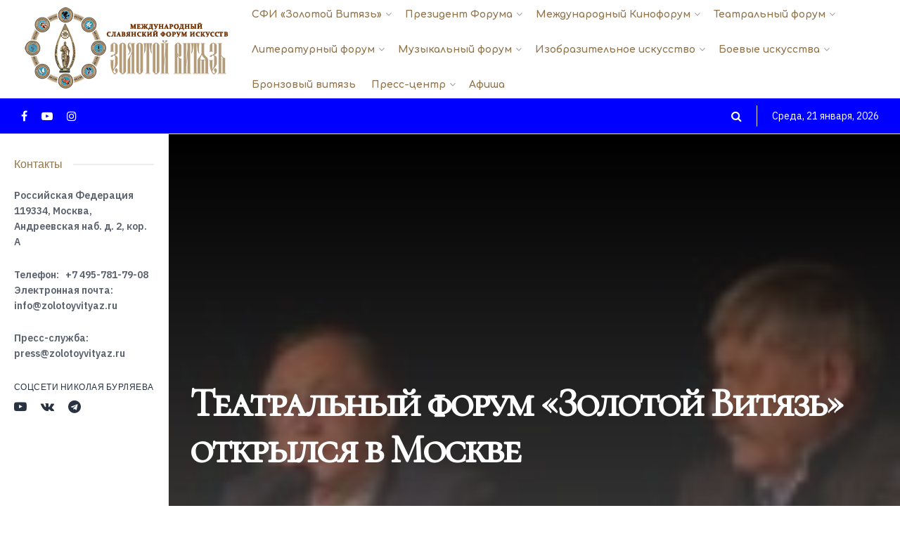

--- FILE ---
content_type: text/html; charset=UTF-8
request_url: http://zolotoyvityaz.ru/teatralnyj-forum-zolotoj-vityaz-otkrylsya-v-moskve/
body_size: 32591
content:
<!doctype html>
<!--[if lt IE 7]> <html class="no-js lt-ie9 lt-ie8 lt-ie7" lang="ru-RU"> <![endif]-->
<!--[if IE 7]>    <html class="no-js lt-ie9 lt-ie8" lang="ru-RU"> <![endif]-->
<!--[if IE 8]>    <html class="no-js lt-ie9" lang="ru-RU"> <![endif]-->
<!--[if IE 9]>    <html class="no-js lt-ie10" lang="ru-RU"> <![endif]-->
<!--[if gt IE 8]><!--> <html class="no-js" lang="ru-RU"> <!--<![endif]-->
<head>
    <meta http-equiv="Content-Type" content="text/html; charset=UTF-8" />
    <meta name='viewport' content='width=device-width, initial-scale=1, user-scalable=yes' />
    <link rel="profile" href="http://gmpg.org/xfn/11" />
    <link rel="pingback" href="http://zolotoyvityaz.ru/xmlrpc.php" />
    <title>Театральный форум «Золотой Витязь» открылся в Москве &#8212; Международный Форум «Золотой Витязь»</title><link rel="preload" as="style" href="https://fonts.googleapis.com/css?family=IBM%20Plex%20Sans%3Aregular%2C600%7CComfortaa%3A700%7CArchivo%3A500%7CCormorant%20SC%3Areguler&#038;display=swap" /><link rel="stylesheet" href="https://fonts.googleapis.com/css?family=IBM%20Plex%20Sans%3Aregular%2C600%7CComfortaa%3A700%7CArchivo%3A500%7CCormorant%20SC%3Areguler&#038;display=swap" media="print" onload="this.media='all'" /><noscript><link rel="stylesheet" href="https://fonts.googleapis.com/css?family=IBM%20Plex%20Sans%3Aregular%2C600%7CComfortaa%3A700%7CArchivo%3A500%7CCormorant%20SC%3Areguler&#038;display=swap" /></noscript>
<meta name='robots' content='max-image-preview:large' />
<meta property="og:type" content="article">
<meta property="og:title" content="Театральный форум «Золотой Витязь» открылся в Москве">
<meta property="og:site_name" content="Международный Форум «Золотой Витязь»">
<meta property="og:url" content="http://zolotoyvityaz.ru/teatralnyj-forum-zolotoj-vityaz-otkrylsya-v-moskve/">
<meta property="og:locale" content="ru_RU">
<meta property="og:image" content="http://zolotoyvityaz.ru/wp-content/uploads/2021/08/poster-156x156-9.jpg">
<meta property="og:image:height" content="156">
<meta property="og:image:width" content="156">
<meta property="article:published_time" content="2018-11-29T21:00:00+00:00">
<meta property="article:modified_time" content="2021-08-15T16:42:16+00:00">
<meta property="article:author" content="https://www.facebook.com/zolotoyvityaz">
<meta property="article:section" content="Лента событий театрального форума">
<meta name="twitter:card" content="summary_large_image">
<meta name="twitter:title" content="Театральный форум «Золотой Витязь» открылся в Москве">
<meta name="twitter:description" content="">
<meta name="twitter:url" content="http://zolotoyvityaz.ru/teatralnyj-forum-zolotoj-vityaz-otkrylsya-v-moskve/">
<meta name="twitter:site" content="http://zolotoyvityaz.ru/">
<meta name="twitter:image:src" content="http://zolotoyvityaz.ru/wp-content/uploads/2021/08/poster-156x156-9.jpg">
<meta name="twitter:image:width" content="156">
<meta name="twitter:image:height" content="156">
			<script type="text/javascript">
              var jnews_ajax_url = '/?ajax-request=jnews'
			</script>
			<script type="text/javascript">;window.jnews=window.jnews||{},window.jnews.library=window.jnews.library||{},window.jnews.library=function(){"use strict";var t=this;t.win=window,t.doc=document,t.globalBody=t.doc.getElementsByTagName("body")[0],t.globalBody=t.globalBody?t.globalBody:t.doc,t.win.jnewsDataStorage=t.win.jnewsDataStorage||{_storage:new WeakMap,put:function(t,e,n){this._storage.has(t)||this._storage.set(t,new Map),this._storage.get(t).set(e,n)},get:function(t,e){return this._storage.get(t).get(e)},has:function(t,e){return this._storage.has(t)&&this._storage.get(t).has(e)},remove:function(t,e){var n=this._storage.get(t).delete(e);return 0===!this._storage.get(t).size&&this._storage.delete(t),n}},t.windowWidth=function(){return t.win.innerWidth||t.docEl.clientWidth||t.globalBody.clientWidth},t.windowHeight=function(){return t.win.innerHeight||t.docEl.clientHeight||t.globalBody.clientHeight},t.requestAnimationFrame=t.win.requestAnimationFrame||t.win.webkitRequestAnimationFrame||t.win.mozRequestAnimationFrame||t.win.msRequestAnimationFrame||window.oRequestAnimationFrame||function(t){return setTimeout(t,1e3/60)},t.cancelAnimationFrame=t.win.cancelAnimationFrame||t.win.webkitCancelAnimationFrame||t.win.webkitCancelRequestAnimationFrame||t.win.mozCancelAnimationFrame||t.win.msCancelRequestAnimationFrame||t.win.oCancelRequestAnimationFrame||function(t){clearTimeout(t)},t.classListSupport="classList"in document.createElement("_"),t.hasClass=t.classListSupport?function(t,e){return t.classList.contains(e)}:function(t,e){return t.className.indexOf(e)>=0},t.addClass=t.classListSupport?function(e,n){t.hasClass(e,n)||e.classList.add(n)}:function(e,n){t.hasClass(e,n)||(e.className+=" "+n)},t.removeClass=t.classListSupport?function(e,n){t.hasClass(e,n)&&e.classList.remove(n)}:function(e,n){t.hasClass(e,n)&&(e.className=e.className.replace(n,""))},t.objKeys=function(t){var e=[];for(var n in t)Object.prototype.hasOwnProperty.call(t,n)&&e.push(n);return e},t.isObjectSame=function(t,e){var n=!0;return JSON.stringify(t)!==JSON.stringify(e)&&(n=!1),n},t.extend=function(){for(var t,e,n,i=arguments[0]||{},o=1,a=arguments.length;o<a;o++)if(null!==(t=arguments[o]))for(e in t)i!==(n=t[e])&&void 0!==n&&(i[e]=n);return i},t.dataStorage=t.win.jnewsDataStorage,t.isVisible=function(t){return 0!==t.offsetWidth&&0!==t.offsetHeight||t.getBoundingClientRect().length},t.getHeight=function(t){return t.offsetHeight||t.clientHeight||t.getBoundingClientRect().height},t.getWidth=function(t){return t.offsetWidth||t.clientWidth||t.getBoundingClientRect().width},t.supportsPassive=!1;try{var e=Object.defineProperty({},"passive",{get:function(){t.supportsPassive=!0}});"createEvent"in t.doc?t.win.addEventListener("test",null,e):"fireEvent"in t.doc&&t.win.attachEvent("test",null)}catch(t){}t.passiveOption=!!t.supportsPassive&&{passive:!0},t.addEvents=function(e,n,i){for(var o in n){var a=["touchstart","touchmove"].indexOf(o)>=0&&!i&&t.passiveOption;"createEvent"in t.doc?e.addEventListener(o,n[o],a):"fireEvent"in t.doc&&e.attachEvent("on"+o,n[o])}},t.removeEvents=function(e,n){for(var i in n)"createEvent"in t.doc?e.removeEventListener(i,n[i]):"fireEvent"in t.doc&&e.detachEvent("on"+i,n[i])},t.triggerEvents=function(e,n,i){var o;i=i||{detail:null};return"createEvent"in t.doc?(!(o=t.doc.createEvent("CustomEvent")||new CustomEvent(n)).initCustomEvent||o.initCustomEvent(n,!0,!1,i),void e.dispatchEvent(o)):"fireEvent"in t.doc?((o=t.doc.createEventObject()).eventType=n,void e.fireEvent("on"+o.eventType,o)):void 0},t.getParents=function(e,n){void 0===n&&(n=t.doc);for(var i=[],o=e.parentNode,a=!1;!a;)if(o){var s=o;s.querySelectorAll(n).length?a=!0:(i.push(s),o=s.parentNode)}else i=[],a=!0;return i},t.forEach=function(t,e,n){for(var i=0,o=t.length;i<o;i++)e.call(n,t[i],i)},t.getText=function(t){return t.innerText||t.textContent},t.setText=function(t,e){var n="object"==typeof e?e.innerText||e.textContent:e;t.innerText&&(t.innerText=n),t.textContent&&(t.textContent=n)},t.httpBuildQuery=function(e){return t.objKeys(e).reduce(function e(n){var i=arguments.length>1&&void 0!==arguments[1]?arguments[1]:null;return function(o,a){var s=n[a];a=encodeURIComponent(a);var r=i?"".concat(i,"[").concat(a,"]"):a;return null==s||"function"==typeof s?(o.push("".concat(r,"=")),o):["number","boolean","string"].includes(typeof s)?(o.push("".concat(r,"=").concat(encodeURIComponent(s))),o):(o.push(t.objKeys(s).reduce(e(s,r),[]).join("&")),o)}}(e),[]).join("&")},t.scrollTo=function(e,n,i){function o(t,e,n){this.start=this.position(),this.change=t-this.start,this.currentTime=0,this.increment=20,this.duration=void 0===n?500:n,this.callback=e,this.finish=!1,this.animateScroll()}return Math.easeInOutQuad=function(t,e,n,i){return(t/=i/2)<1?n/2*t*t+e:-n/2*(--t*(t-2)-1)+e},o.prototype.stop=function(){this.finish=!0},o.prototype.move=function(e){t.doc.documentElement.scrollTop=e,t.globalBody.parentNode.scrollTop=e,t.globalBody.scrollTop=e},o.prototype.position=function(){return t.doc.documentElement.scrollTop||t.globalBody.parentNode.scrollTop||t.globalBody.scrollTop},o.prototype.animateScroll=function(){this.currentTime+=this.increment;var e=Math.easeInOutQuad(this.currentTime,this.start,this.change,this.duration);this.move(e),this.currentTime<this.duration&&!this.finish?t.requestAnimationFrame.call(t.win,this.animateScroll.bind(this)):this.callback&&"function"==typeof this.callback&&this.callback()},new o(e,n,i)},t.unwrap=function(e){var n,i=e;t.forEach(e,(function(t,e){n?n+=t:n=t})),i.replaceWith(n)},t.performance={start:function(t){performance.mark(t+"Start")},stop:function(t){performance.mark(t+"End"),performance.measure(t,t+"Start",t+"End")}},t.fps=function(){var e=0,n=0,i=0;!function(){var o=e=0,a=0,s=0,r=document.getElementById("fpsTable"),c=function(e){void 0===document.getElementsByTagName("body")[0]?t.requestAnimationFrame.call(t.win,(function(){c(e)})):document.getElementsByTagName("body")[0].appendChild(e)};null===r&&((r=document.createElement("div")).style.position="fixed",r.style.top="120px",r.style.left="10px",r.style.width="100px",r.style.height="20px",r.style.border="1px solid black",r.style.fontSize="11px",r.style.zIndex="100000",r.style.backgroundColor="white",r.id="fpsTable",c(r));var l=function(){i++,n=Date.now(),(a=(i/(s=(n-e)/1e3)).toPrecision(2))!=o&&(o=a,r.innerHTML=o+"fps"),1<s&&(e=n,i=0),t.requestAnimationFrame.call(t.win,l)};l()}()},t.instr=function(t,e){for(var n=0;n<e.length;n++)if(-1!==t.toLowerCase().indexOf(e[n].toLowerCase()))return!0},t.winLoad=function(e,n){function i(i){if("complete"===t.doc.readyState||"interactive"===t.doc.readyState)return!i||n?setTimeout(e,n||1):e(i),1}i()||t.addEvents(t.win,{load:i})},t.docReady=function(e,n){function i(i){if("complete"===t.doc.readyState||"interactive"===t.doc.readyState)return!i||n?setTimeout(e,n||1):e(i),1}i()||t.addEvents(t.doc,{DOMContentLoaded:i})},t.fireOnce=function(){t.docReady((function(){t.assets=t.assets||[],t.assets.length&&(t.boot(),t.load_assets())}),50)},t.boot=function(){t.length&&t.doc.querySelectorAll("style[media]").forEach((function(t){"not all"==t.getAttribute("media")&&t.removeAttribute("media")}))},t.create_js=function(e,n){var i=t.doc.createElement("script");switch(i.setAttribute("src",e),n){case"defer":i.setAttribute("defer",!0);break;case"async":i.setAttribute("async",!0);break;case"deferasync":i.setAttribute("defer",!0),i.setAttribute("async",!0)}t.globalBody.appendChild(i)},t.load_assets=function(){"object"==typeof t.assets&&t.forEach(t.assets.slice(0),(function(e,n){var i="";e.defer&&(i+="defer"),e.async&&(i+="async"),t.create_js(e.url,i);var o=t.assets.indexOf(e);o>-1&&t.assets.splice(o,1)})),t.assets=jnewsoption.au_scripts=window.jnewsads=[]},t.docReady((function(){t.globalBody=t.globalBody==t.doc?t.doc.getElementsByTagName("body")[0]:t.globalBody,t.globalBody=t.globalBody?t.globalBody:t.doc}))},window.jnews.library=new window.jnews.library;</script><link rel='dns-prefetch' href='//fonts.googleapis.com' />
<link rel='preconnect' href='https://fonts.gstatic.com' />
<link rel="alternate" type="application/rss+xml" title="Международный Форум «Золотой Витязь» &raquo; Лента" href="http://zolotoyvityaz.ru/feed/" />
<link rel="alternate" type="application/rss+xml" title="Международный Форум «Золотой Витязь» &raquo; Лента комментариев" href="http://zolotoyvityaz.ru/comments/feed/" />
<link rel="alternate" type="application/rss+xml" title="Международный Форум «Золотой Витязь» &raquo; Лента комментариев к &laquo;Театральный форум «Золотой Витязь» открылся в Москве&raquo;" href="http://zolotoyvityaz.ru/teatralnyj-forum-zolotoj-vityaz-otkrylsya-v-moskve/feed/" />
<style id='wp-emoji-styles-inline-css' type='text/css'>

	img.wp-smiley, img.emoji {
		display: inline !important;
		border: none !important;
		box-shadow: none !important;
		height: 1em !important;
		width: 1em !important;
		margin: 0 0.07em !important;
		vertical-align: -0.1em !important;
		background: none !important;
		padding: 0 !important;
	}
</style>
<link rel='stylesheet' id='wp-block-library-css' href='http://zolotoyvityaz.ru/wp-includes/css/dist/block-library/style.min.css?ver=6.5.7' type='text/css' media='all' />
<style id='classic-theme-styles-inline-css' type='text/css'>
/*! This file is auto-generated */
.wp-block-button__link{color:#fff;background-color:#32373c;border-radius:9999px;box-shadow:none;text-decoration:none;padding:calc(.667em + 2px) calc(1.333em + 2px);font-size:1.125em}.wp-block-file__button{background:#32373c;color:#fff;text-decoration:none}
</style>
<style id='global-styles-inline-css' type='text/css'>
body{--wp--preset--color--black: #000000;--wp--preset--color--cyan-bluish-gray: #abb8c3;--wp--preset--color--white: #ffffff;--wp--preset--color--pale-pink: #f78da7;--wp--preset--color--vivid-red: #cf2e2e;--wp--preset--color--luminous-vivid-orange: #ff6900;--wp--preset--color--luminous-vivid-amber: #fcb900;--wp--preset--color--light-green-cyan: #7bdcb5;--wp--preset--color--vivid-green-cyan: #00d084;--wp--preset--color--pale-cyan-blue: #8ed1fc;--wp--preset--color--vivid-cyan-blue: #0693e3;--wp--preset--color--vivid-purple: #9b51e0;--wp--preset--gradient--vivid-cyan-blue-to-vivid-purple: linear-gradient(135deg,rgba(6,147,227,1) 0%,rgb(155,81,224) 100%);--wp--preset--gradient--light-green-cyan-to-vivid-green-cyan: linear-gradient(135deg,rgb(122,220,180) 0%,rgb(0,208,130) 100%);--wp--preset--gradient--luminous-vivid-amber-to-luminous-vivid-orange: linear-gradient(135deg,rgba(252,185,0,1) 0%,rgba(255,105,0,1) 100%);--wp--preset--gradient--luminous-vivid-orange-to-vivid-red: linear-gradient(135deg,rgba(255,105,0,1) 0%,rgb(207,46,46) 100%);--wp--preset--gradient--very-light-gray-to-cyan-bluish-gray: linear-gradient(135deg,rgb(238,238,238) 0%,rgb(169,184,195) 100%);--wp--preset--gradient--cool-to-warm-spectrum: linear-gradient(135deg,rgb(74,234,220) 0%,rgb(151,120,209) 20%,rgb(207,42,186) 40%,rgb(238,44,130) 60%,rgb(251,105,98) 80%,rgb(254,248,76) 100%);--wp--preset--gradient--blush-light-purple: linear-gradient(135deg,rgb(255,206,236) 0%,rgb(152,150,240) 100%);--wp--preset--gradient--blush-bordeaux: linear-gradient(135deg,rgb(254,205,165) 0%,rgb(254,45,45) 50%,rgb(107,0,62) 100%);--wp--preset--gradient--luminous-dusk: linear-gradient(135deg,rgb(255,203,112) 0%,rgb(199,81,192) 50%,rgb(65,88,208) 100%);--wp--preset--gradient--pale-ocean: linear-gradient(135deg,rgb(255,245,203) 0%,rgb(182,227,212) 50%,rgb(51,167,181) 100%);--wp--preset--gradient--electric-grass: linear-gradient(135deg,rgb(202,248,128) 0%,rgb(113,206,126) 100%);--wp--preset--gradient--midnight: linear-gradient(135deg,rgb(2,3,129) 0%,rgb(40,116,252) 100%);--wp--preset--font-size--small: 13px;--wp--preset--font-size--medium: 20px;--wp--preset--font-size--large: 36px;--wp--preset--font-size--x-large: 42px;--wp--preset--spacing--20: 0.44rem;--wp--preset--spacing--30: 0.67rem;--wp--preset--spacing--40: 1rem;--wp--preset--spacing--50: 1.5rem;--wp--preset--spacing--60: 2.25rem;--wp--preset--spacing--70: 3.38rem;--wp--preset--spacing--80: 5.06rem;--wp--preset--shadow--natural: 6px 6px 9px rgba(0, 0, 0, 0.2);--wp--preset--shadow--deep: 12px 12px 50px rgba(0, 0, 0, 0.4);--wp--preset--shadow--sharp: 6px 6px 0px rgba(0, 0, 0, 0.2);--wp--preset--shadow--outlined: 6px 6px 0px -3px rgba(255, 255, 255, 1), 6px 6px rgba(0, 0, 0, 1);--wp--preset--shadow--crisp: 6px 6px 0px rgba(0, 0, 0, 1);}:where(.is-layout-flex){gap: 0.5em;}:where(.is-layout-grid){gap: 0.5em;}body .is-layout-flex{display: flex;}body .is-layout-flex{flex-wrap: wrap;align-items: center;}body .is-layout-flex > *{margin: 0;}body .is-layout-grid{display: grid;}body .is-layout-grid > *{margin: 0;}:where(.wp-block-columns.is-layout-flex){gap: 2em;}:where(.wp-block-columns.is-layout-grid){gap: 2em;}:where(.wp-block-post-template.is-layout-flex){gap: 1.25em;}:where(.wp-block-post-template.is-layout-grid){gap: 1.25em;}.has-black-color{color: var(--wp--preset--color--black) !important;}.has-cyan-bluish-gray-color{color: var(--wp--preset--color--cyan-bluish-gray) !important;}.has-white-color{color: var(--wp--preset--color--white) !important;}.has-pale-pink-color{color: var(--wp--preset--color--pale-pink) !important;}.has-vivid-red-color{color: var(--wp--preset--color--vivid-red) !important;}.has-luminous-vivid-orange-color{color: var(--wp--preset--color--luminous-vivid-orange) !important;}.has-luminous-vivid-amber-color{color: var(--wp--preset--color--luminous-vivid-amber) !important;}.has-light-green-cyan-color{color: var(--wp--preset--color--light-green-cyan) !important;}.has-vivid-green-cyan-color{color: var(--wp--preset--color--vivid-green-cyan) !important;}.has-pale-cyan-blue-color{color: var(--wp--preset--color--pale-cyan-blue) !important;}.has-vivid-cyan-blue-color{color: var(--wp--preset--color--vivid-cyan-blue) !important;}.has-vivid-purple-color{color: var(--wp--preset--color--vivid-purple) !important;}.has-black-background-color{background-color: var(--wp--preset--color--black) !important;}.has-cyan-bluish-gray-background-color{background-color: var(--wp--preset--color--cyan-bluish-gray) !important;}.has-white-background-color{background-color: var(--wp--preset--color--white) !important;}.has-pale-pink-background-color{background-color: var(--wp--preset--color--pale-pink) !important;}.has-vivid-red-background-color{background-color: var(--wp--preset--color--vivid-red) !important;}.has-luminous-vivid-orange-background-color{background-color: var(--wp--preset--color--luminous-vivid-orange) !important;}.has-luminous-vivid-amber-background-color{background-color: var(--wp--preset--color--luminous-vivid-amber) !important;}.has-light-green-cyan-background-color{background-color: var(--wp--preset--color--light-green-cyan) !important;}.has-vivid-green-cyan-background-color{background-color: var(--wp--preset--color--vivid-green-cyan) !important;}.has-pale-cyan-blue-background-color{background-color: var(--wp--preset--color--pale-cyan-blue) !important;}.has-vivid-cyan-blue-background-color{background-color: var(--wp--preset--color--vivid-cyan-blue) !important;}.has-vivid-purple-background-color{background-color: var(--wp--preset--color--vivid-purple) !important;}.has-black-border-color{border-color: var(--wp--preset--color--black) !important;}.has-cyan-bluish-gray-border-color{border-color: var(--wp--preset--color--cyan-bluish-gray) !important;}.has-white-border-color{border-color: var(--wp--preset--color--white) !important;}.has-pale-pink-border-color{border-color: var(--wp--preset--color--pale-pink) !important;}.has-vivid-red-border-color{border-color: var(--wp--preset--color--vivid-red) !important;}.has-luminous-vivid-orange-border-color{border-color: var(--wp--preset--color--luminous-vivid-orange) !important;}.has-luminous-vivid-amber-border-color{border-color: var(--wp--preset--color--luminous-vivid-amber) !important;}.has-light-green-cyan-border-color{border-color: var(--wp--preset--color--light-green-cyan) !important;}.has-vivid-green-cyan-border-color{border-color: var(--wp--preset--color--vivid-green-cyan) !important;}.has-pale-cyan-blue-border-color{border-color: var(--wp--preset--color--pale-cyan-blue) !important;}.has-vivid-cyan-blue-border-color{border-color: var(--wp--preset--color--vivid-cyan-blue) !important;}.has-vivid-purple-border-color{border-color: var(--wp--preset--color--vivid-purple) !important;}.has-vivid-cyan-blue-to-vivid-purple-gradient-background{background: var(--wp--preset--gradient--vivid-cyan-blue-to-vivid-purple) !important;}.has-light-green-cyan-to-vivid-green-cyan-gradient-background{background: var(--wp--preset--gradient--light-green-cyan-to-vivid-green-cyan) !important;}.has-luminous-vivid-amber-to-luminous-vivid-orange-gradient-background{background: var(--wp--preset--gradient--luminous-vivid-amber-to-luminous-vivid-orange) !important;}.has-luminous-vivid-orange-to-vivid-red-gradient-background{background: var(--wp--preset--gradient--luminous-vivid-orange-to-vivid-red) !important;}.has-very-light-gray-to-cyan-bluish-gray-gradient-background{background: var(--wp--preset--gradient--very-light-gray-to-cyan-bluish-gray) !important;}.has-cool-to-warm-spectrum-gradient-background{background: var(--wp--preset--gradient--cool-to-warm-spectrum) !important;}.has-blush-light-purple-gradient-background{background: var(--wp--preset--gradient--blush-light-purple) !important;}.has-blush-bordeaux-gradient-background{background: var(--wp--preset--gradient--blush-bordeaux) !important;}.has-luminous-dusk-gradient-background{background: var(--wp--preset--gradient--luminous-dusk) !important;}.has-pale-ocean-gradient-background{background: var(--wp--preset--gradient--pale-ocean) !important;}.has-electric-grass-gradient-background{background: var(--wp--preset--gradient--electric-grass) !important;}.has-midnight-gradient-background{background: var(--wp--preset--gradient--midnight) !important;}.has-small-font-size{font-size: var(--wp--preset--font-size--small) !important;}.has-medium-font-size{font-size: var(--wp--preset--font-size--medium) !important;}.has-large-font-size{font-size: var(--wp--preset--font-size--large) !important;}.has-x-large-font-size{font-size: var(--wp--preset--font-size--x-large) !important;}
.wp-block-navigation a:where(:not(.wp-element-button)){color: inherit;}
:where(.wp-block-post-template.is-layout-flex){gap: 1.25em;}:where(.wp-block-post-template.is-layout-grid){gap: 1.25em;}
:where(.wp-block-columns.is-layout-flex){gap: 2em;}:where(.wp-block-columns.is-layout-grid){gap: 2em;}
.wp-block-pullquote{font-size: 1.5em;line-height: 1.6;}
</style>
<link rel='stylesheet' id='jnews-video-css' href='http://zolotoyvityaz.ru/wp-content/plugins/jnews-video/assets/css/plugin.css?ver=9.0.5' type='text/css' media='all' />
<link rel='stylesheet' id='jnews-video-darkmode-css' href='http://zolotoyvityaz.ru/wp-content/plugins/jnews-video/assets/css/darkmode.css?ver=9.0.5' type='text/css' media='all' />
<link rel='stylesheet' id='jnews-parent-style-css' href='http://zolotoyvityaz.ru/wp-content/themes/jnews/style.css?ver=6.5.7' type='text/css' media='all' />
<link rel='stylesheet' id='js_composer_front-css' href='http://zolotoyvityaz.ru/wp-content/plugins/js_composer/assets/css/js_composer.min.css?ver=6.7.0' type='text/css' media='all' />

<link rel='stylesheet' id='jnews-frontend-css' href='http://zolotoyvityaz.ru/wp-content/themes/jnews/assets/dist/frontend.min.css?ver=1.0.0' type='text/css' media='all' />
<link rel='stylesheet' id='jnews-style-css' href='http://zolotoyvityaz.ru/wp-content/themes/jnews-child/style.css?ver=1.0.0' type='text/css' media='all' />
<link rel='stylesheet' id='jnews-darkmode-css' href='http://zolotoyvityaz.ru/wp-content/themes/jnews/assets/css/darkmode.css?ver=1.0.0' type='text/css' media='all' />
<link rel='stylesheet' id='jnews-scheme-css' href='http://zolotoyvityaz.ru/wp-content/themes/jnews/data/import/podcast/scheme.css?ver=1.0.0' type='text/css' media='all' />
<link rel='stylesheet' id='jnews-social-login-style-css' href='http://zolotoyvityaz.ru/wp-content/plugins/jnews-social-login/assets/css/plugin.css?ver=9.0.0' type='text/css' media='all' />
<script type="text/javascript" src="http://zolotoyvityaz.ru/wp-includes/js/jquery/jquery.min.js?ver=3.7.1" id="jquery-core-js"></script>
<script type="text/javascript" src="http://zolotoyvityaz.ru/wp-includes/js/jquery/jquery-migrate.min.js?ver=3.4.1" id="jquery-migrate-js"></script>
<link rel="https://api.w.org/" href="http://zolotoyvityaz.ru/wp-json/" /><link rel="alternate" type="application/json" href="http://zolotoyvityaz.ru/wp-json/wp/v2/posts/23180" /><link rel="EditURI" type="application/rsd+xml" title="RSD" href="http://zolotoyvityaz.ru/xmlrpc.php?rsd" />
<meta name="generator" content="WordPress 6.5.7" />
<link rel="canonical" href="http://zolotoyvityaz.ru/teatralnyj-forum-zolotoj-vityaz-otkrylsya-v-moskve/" />
<link rel='shortlink' href='http://zolotoyvityaz.ru/?p=23180' />
<link rel="alternate" type="application/json+oembed" href="http://zolotoyvityaz.ru/wp-json/oembed/1.0/embed?url=http%3A%2F%2Fzolotoyvityaz.ru%2Fteatralnyj-forum-zolotoj-vityaz-otkrylsya-v-moskve%2F" />
<link rel="alternate" type="text/xml+oembed" href="http://zolotoyvityaz.ru/wp-json/oembed/1.0/embed?url=http%3A%2F%2Fzolotoyvityaz.ru%2Fteatralnyj-forum-zolotoj-vityaz-otkrylsya-v-moskve%2F&#038;format=xml" />
<meta name="generator" content="Powered by WPBakery Page Builder - drag and drop page builder for WordPress."/>
<script type='application/ld+json'>{"@context":"http:\/\/schema.org","@type":"Organization","@id":"http:\/\/zolotoyvityaz.ru\/#organization","url":"http:\/\/zolotoyvityaz.ru\/","name":"","logo":{"@type":"ImageObject","url":""},"sameAs":["https:\/\/www.facebook.com\/zolotoyvityaz","https:\/\/www.youtube.com\/channel\/UCyqcV6Cd7XeaJhogCPse35A","https:\/\/www.instagram.com\/zolotoy_vityaz"]}</script>
<script type='application/ld+json'>{"@context":"http:\/\/schema.org","@type":"WebSite","@id":"http:\/\/zolotoyvityaz.ru\/#website","url":"http:\/\/zolotoyvityaz.ru\/","name":"","potentialAction":{"@type":"SearchAction","target":"http:\/\/zolotoyvityaz.ru\/?s={search_term_string}","query-input":"required name=search_term_string"}}</script>
<link rel="icon" href="http://zolotoyvityaz.ru/wp-content/uploads/2025/02/cropped-logo-SFI_big-32x32.jpg" sizes="32x32" />
<link rel="icon" href="http://zolotoyvityaz.ru/wp-content/uploads/2025/02/cropped-logo-SFI_big-192x192.jpg" sizes="192x192" />
<link rel="apple-touch-icon" href="http://zolotoyvityaz.ru/wp-content/uploads/2025/02/cropped-logo-SFI_big-180x180.jpg" />
<meta name="msapplication-TileImage" content="http://zolotoyvityaz.ru/wp-content/uploads/2025/02/cropped-logo-SFI_big-270x270.jpg" />
<style id="jeg_dynamic_css" type="text/css" data-type="jeg_custom-css">.jeg_sidecontent #jeg_sidecontent .sidecontent_postwrapper,.jeg_sidecontent #jeg_sidecontent { background-color : #ffffff; } body { --j-body-color : #5b626e; --j-accent-color : #3fa3c6; --j-alt-color : #5fbafc; --j-heading-color : #293241; } body,.jeg_newsfeed_list .tns-outer .tns-controls button,.jeg_filter_button,.owl-carousel .owl-nav div,.jeg_readmore,.jeg_hero_style_7 .jeg_post_meta a,.widget_calendar thead th,.widget_calendar tfoot a,.jeg_socialcounter a,.entry-header .jeg_meta_like a,.entry-header .jeg_meta_comment a,.entry-content tbody tr:hover,.entry-content th,.jeg_splitpost_nav li:hover a,#breadcrumbs a,.jeg_author_socials a:hover,.jeg_footer_content a,.jeg_footer_bottom a,.jeg_cartcontent,.woocommerce .woocommerce-breadcrumb a { color : #5b626e; } a, .jeg_menu_style_5>li>a:hover, .jeg_menu_style_5>li.sfHover>a, .jeg_menu_style_5>li.current-menu-item>a, .jeg_menu_style_5>li.current-menu-ancestor>a, .jeg_navbar .jeg_menu:not(.jeg_main_menu)>li>a:hover, .jeg_midbar .jeg_menu:not(.jeg_main_menu)>li>a:hover, .jeg_side_tabs li.active, .jeg_block_heading_5 strong, .jeg_block_heading_6 strong, .jeg_block_heading_7 strong, .jeg_block_heading_8 strong, .jeg_subcat_list li a:hover, .jeg_subcat_list li button:hover, .jeg_pl_lg_7 .jeg_thumb .jeg_post_category a, .jeg_pl_xs_2:before, .jeg_pl_xs_4 .jeg_postblock_content:before, .jeg_postblock .jeg_post_title a:hover, .jeg_hero_style_6 .jeg_post_title a:hover, .jeg_sidefeed .jeg_pl_xs_3 .jeg_post_title a:hover, .widget_jnews_popular .jeg_post_title a:hover, .jeg_meta_author a, .widget_archive li a:hover, .widget_pages li a:hover, .widget_meta li a:hover, .widget_recent_entries li a:hover, .widget_rss li a:hover, .widget_rss cite, .widget_categories li a:hover, .widget_categories li.current-cat>a, #breadcrumbs a:hover, .jeg_share_count .counts, .commentlist .bypostauthor>.comment-body>.comment-author>.fn, span.required, .jeg_review_title, .bestprice .price, .authorlink a:hover, .jeg_vertical_playlist .jeg_video_playlist_play_icon, .jeg_vertical_playlist .jeg_video_playlist_item.active .jeg_video_playlist_thumbnail:before, .jeg_horizontal_playlist .jeg_video_playlist_play, .woocommerce li.product .pricegroup .button, .widget_display_forums li a:hover, .widget_display_topics li:before, .widget_display_replies li:before, .widget_display_views li:before, .bbp-breadcrumb a:hover, .jeg_mobile_menu li.sfHover>a, .jeg_mobile_menu li a:hover, .split-template-6 .pagenum, .jeg_mobile_menu_style_5>li>a:hover, .jeg_mobile_menu_style_5>li.sfHover>a, .jeg_mobile_menu_style_5>li.current-menu-item>a, .jeg_mobile_menu_style_5>li.current-menu-ancestor>a { color : #3fa3c6; } .jeg_menu_style_1>li>a:before, .jeg_menu_style_2>li>a:before, .jeg_menu_style_3>li>a:before, .jeg_side_toggle, .jeg_slide_caption .jeg_post_category a, .jeg_slider_type_1_wrapper .tns-controls button.tns-next, .jeg_block_heading_1 .jeg_block_title span, .jeg_block_heading_2 .jeg_block_title span, .jeg_block_heading_3, .jeg_block_heading_4 .jeg_block_title span, .jeg_block_heading_6:after, .jeg_pl_lg_box .jeg_post_category a, .jeg_pl_md_box .jeg_post_category a, .jeg_readmore:hover, .jeg_thumb .jeg_post_category a, .jeg_block_loadmore a:hover, .jeg_postblock.alt .jeg_block_loadmore a:hover, .jeg_block_loadmore a.active, .jeg_postblock_carousel_2 .jeg_post_category a, .jeg_heroblock .jeg_post_category a, .jeg_pagenav_1 .page_number.active, .jeg_pagenav_1 .page_number.active:hover, input[type="submit"], .btn, .button, .widget_tag_cloud a:hover, .popularpost_item:hover .jeg_post_title a:before, .jeg_splitpost_4 .page_nav, .jeg_splitpost_5 .page_nav, .jeg_post_via a:hover, .jeg_post_source a:hover, .jeg_post_tags a:hover, .comment-reply-title small a:before, .comment-reply-title small a:after, .jeg_storelist .productlink, .authorlink li.active a:before, .jeg_footer.dark .socials_widget:not(.nobg) a:hover .fa, div.jeg_breakingnews_title, .jeg_overlay_slider_bottom_wrapper .tns-controls button, .jeg_overlay_slider_bottom_wrapper .tns-controls button:hover, .jeg_vertical_playlist .jeg_video_playlist_current, .woocommerce span.onsale, .woocommerce #respond input#submit:hover, .woocommerce a.button:hover, .woocommerce button.button:hover, .woocommerce input.button:hover, .woocommerce #respond input#submit.alt, .woocommerce a.button.alt, .woocommerce button.button.alt, .woocommerce input.button.alt, .jeg_popup_post .caption, .jeg_footer.dark input[type="submit"], .jeg_footer.dark .btn, .jeg_footer.dark .button, .footer_widget.widget_tag_cloud a:hover, .jeg_inner_content .content-inner .jeg_post_category a:hover, #buddypress .standard-form button, #buddypress a.button, #buddypress input[type="submit"], #buddypress input[type="button"], #buddypress input[type="reset"], #buddypress ul.button-nav li a, #buddypress .generic-button a, #buddypress .generic-button button, #buddypress .comment-reply-link, #buddypress a.bp-title-button, #buddypress.buddypress-wrap .members-list li .user-update .activity-read-more a, div#buddypress .standard-form button:hover, div#buddypress a.button:hover, div#buddypress input[type="submit"]:hover, div#buddypress input[type="button"]:hover, div#buddypress input[type="reset"]:hover, div#buddypress ul.button-nav li a:hover, div#buddypress .generic-button a:hover, div#buddypress .generic-button button:hover, div#buddypress .comment-reply-link:hover, div#buddypress a.bp-title-button:hover, div#buddypress.buddypress-wrap .members-list li .user-update .activity-read-more a:hover, #buddypress #item-nav .item-list-tabs ul li a:before, .jeg_inner_content .jeg_meta_container .follow-wrapper a { background-color : #3fa3c6; } .jeg_block_heading_7 .jeg_block_title span, .jeg_readmore:hover, .jeg_block_loadmore a:hover, .jeg_block_loadmore a.active, .jeg_pagenav_1 .page_number.active, .jeg_pagenav_1 .page_number.active:hover, .jeg_pagenav_3 .page_number:hover, .jeg_prevnext_post a:hover h3, .jeg_overlay_slider .jeg_post_category, .jeg_sidefeed .jeg_post.active, .jeg_vertical_playlist.jeg_vertical_playlist .jeg_video_playlist_item.active .jeg_video_playlist_thumbnail img, .jeg_horizontal_playlist .jeg_video_playlist_item.active { border-color : #3fa3c6; } .jeg_tabpost_nav li.active, .woocommerce div.product .woocommerce-tabs ul.tabs li.active, .jeg_mobile_menu_style_1>li.current-menu-item a, .jeg_mobile_menu_style_1>li.current-menu-ancestor a, .jeg_mobile_menu_style_2>li.current-menu-item::after, .jeg_mobile_menu_style_2>li.current-menu-ancestor::after, .jeg_mobile_menu_style_3>li.current-menu-item::before, .jeg_mobile_menu_style_3>li.current-menu-ancestor::before { border-bottom-color : #3fa3c6; } .jeg_post_meta .fa, .entry-header .jeg_post_meta .fa, .jeg_review_stars, .jeg_price_review_list { color : #5fbafc; } .jeg_share_button.share-float.share-monocrhome a { background-color : #5fbafc; } h1,h2,h3,h4,h5,h6,.jeg_post_title a,.entry-header .jeg_post_title,.jeg_hero_style_7 .jeg_post_title a,.jeg_block_title,.jeg_splitpost_bar .current_title,.jeg_video_playlist_title,.gallery-caption,.jeg_push_notification_button>a.button { color : #293241; } .split-template-9 .pagenum, .split-template-10 .pagenum, .split-template-11 .pagenum, .split-template-12 .pagenum, .split-template-13 .pagenum, .split-template-15 .pagenum, .split-template-18 .pagenum, .split-template-20 .pagenum, .split-template-19 .current_title span, .split-template-20 .current_title span { background-color : #293241; } .jeg_topbar .jeg_nav_row, .jeg_topbar .jeg_search_no_expand .jeg_search_input { line-height : 42px; } .jeg_topbar .jeg_nav_row, .jeg_topbar .jeg_nav_icon { height : 42px; } .jeg_topbar, .jeg_topbar.dark, .jeg_topbar.custom { background : #0000ff; } .jeg_header .jeg_bottombar.jeg_navbar,.jeg_bottombar .jeg_nav_icon { height : 50px; } .jeg_header .jeg_bottombar.jeg_navbar, .jeg_header .jeg_bottombar .jeg_main_menu:not(.jeg_menu_style_1) > li > a, .jeg_header .jeg_bottombar .jeg_menu_style_1 > li, .jeg_header .jeg_bottombar .jeg_menu:not(.jeg_main_menu) > li > a { line-height : 50px; } .jeg_header .jeg_bottombar.jeg_navbar_wrapper:not(.jeg_navbar_boxed), .jeg_header .jeg_bottombar.jeg_navbar_boxed .jeg_nav_row { background : #0000ff; } .jeg_header .socials_widget > a > i.fa:before { color : #ffffff; } .jeg_header .socials_widget.nobg > a > span.jeg-icon svg { fill : #ffffff; } .jeg_header .socials_widget > a > span.jeg-icon svg { fill : #ffffff; } .jeg_top_date { color : #ffffff; } .jeg_header .jeg_button_1 .btn { background : #6a5ffc; } .jeg_header .jeg_vertical_menu.jeg_vertical_menu_1 { border-top-width : 20px; } .jeg_header .jeg_search_wrapper.search_icon .jeg_search_toggle { color : #ffffff; } .jeg_nav_search { width : 39%; } .jeg_header .jeg_search_no_expand .jeg_search_form .jeg_search_input { background-color : #ffffff; } .jeg_footer_content,.jeg_footer.dark .jeg_footer_content { background-color : #cd0074; color : #ffffff; } .jeg_footer_secondary,.jeg_footer.dark .jeg_footer_secondary { border-top-color : #ffffff; } .jeg_footer_2 .footer_column,.jeg_footer_2.dark .footer_column { border-right-color : #ffffff; } .jeg_footer_5 .jeg_footer_social, .jeg_footer_5 .footer_column, .jeg_footer_5 .jeg_footer_secondary,.jeg_footer_5.dark .jeg_footer_social,.jeg_footer_5.dark .footer_column,.jeg_footer_5.dark .jeg_footer_secondary { border-color : #ffffff; } .jeg_footer_bottom a,.jeg_footer.dark .jeg_footer_bottom a,.jeg_footer_secondary a,.jeg_footer.dark .jeg_footer_secondary a,.jeg_footer_sidecontent .jeg_footer_primary a,.jeg_footer_sidecontent.dark .jeg_footer_primary a { color : #ffffff; } .jeg_menu_footer a,.jeg_footer.dark .jeg_menu_footer a,.jeg_footer_sidecontent .jeg_footer_primary .col-md-7 .jeg_menu_footer a { color : #ffffff; } .jeg_menu_footer a:hover,.jeg_footer.dark .jeg_menu_footer a:hover,.jeg_footer_sidecontent .jeg_footer_primary .col-md-7 .jeg_menu_footer a:hover { color : #ffffff; } body,input,textarea,select,.chosen-container-single .chosen-single,.btn,.button { font-family: "IBM Plex Sans",Helvetica,Arial,sans-serif; } .jeg_main_menu > li > a { font-family: Comfortaa,Helvetica,Arial,sans-serif;font-weight : 700; font-style : normal; font-size: 45; color : #92764e;  } .jeg_post_title, .entry-header .jeg_post_title, .jeg_single_tpl_2 .entry-header .jeg_post_title, .jeg_single_tpl_3 .entry-header .jeg_post_title, .jeg_single_tpl_6 .entry-header .jeg_post_title, .jeg_content .jeg_custom_title_wrapper .jeg_post_title { font-family: "Cormorant SC",Helvetica,Arial,sans-serif;font-size: 20;  } h3.jeg_block_title, .jeg_footer .jeg_footer_heading h3, .jeg_footer .widget h2, .jeg_tabpost_nav li { font-family: Archivo,Helvetica,Arial,sans-serif;font-weight : 500; font-style : normal;  } </style><style type="text/css">
					.no_thumbnail .jeg_thumb,
					.thumbnail-container.no_thumbnail {
					    display: none !important;
					}
					.jeg_search_result .jeg_pl_xs_3.no_thumbnail .jeg_postblock_content,
					.jeg_sidefeed .jeg_pl_xs_3.no_thumbnail .jeg_postblock_content,
					.jeg_pl_sm.no_thumbnail .jeg_postblock_content {
					    margin-left: 0;
					}
					.jeg_postblock_11 .no_thumbnail .jeg_postblock_content,
					.jeg_postblock_12 .no_thumbnail .jeg_postblock_content,
					.jeg_postblock_12.jeg_col_3o3 .no_thumbnail .jeg_postblock_content  {
					    margin-top: 0;
					}
					.jeg_postblock_15 .jeg_pl_md_box.no_thumbnail .jeg_postblock_content,
					.jeg_postblock_19 .jeg_pl_md_box.no_thumbnail .jeg_postblock_content,
					.jeg_postblock_24 .jeg_pl_md_box.no_thumbnail .jeg_postblock_content,
					.jeg_sidefeed .jeg_pl_md_box .jeg_postblock_content {
					    position: relative;
					}
					.jeg_postblock_carousel_2 .no_thumbnail .jeg_post_title a,
					.jeg_postblock_carousel_2 .no_thumbnail .jeg_post_title a:hover,
					.jeg_postblock_carousel_2 .no_thumbnail .jeg_post_meta .fa {
					    color: #212121 !important;
					} 
				</style><noscript><style> .wpb_animate_when_almost_visible { opacity: 1; }</style></noscript></head>
<body class="post-template-default single single-post postid-23180 single-format-standard wp-embed-responsive non-logged-in jeg_toggle_dark jeg_single_tpl_4 jeg_single_fullwidth jnews jeg_sidecontent jeg_sidecontent_center jsc_normal wpb-js-composer js-comp-ver-6.7.0 vc_responsive">

    
    	<div id="jeg_sidecontent">
		
		<div class="sidecontent_postwrapper">
			<div class="jeg_sidefeed sidefeed_sidebar">
										<div class="item_top">
						<div class="widget widget_text" id="text-2"><div class="jeg_block_heading jeg_block_heading_5 jnews_6970c3a7b5611"><h3 class="jeg_block_title"><span>Контакты</span></h3></div><style scoped>.jnews_6970c3a7b5611.jeg_block_heading_5 .jeg_block_title span, .jnews_6970c3a7b5611.jeg_block_heading_5 .jeg_block_title i { color: #92764e; }</style>			<div class="textwidget"><div class="jeg_footer_heading jeg_alignleft jnews_module_260_1_60e49fc6c8dc3  ">
<p><strong>Российская Федерация 119334, Москва, Андреевская наб. д. 2, кор. А</strong></p>
</div>
<div class="jeg_footer_heading jeg_alignleft jnews_module_260_2_60e49fc6c8e2b  ">
<p><strong>Телефон:   </strong><strong>+7 495-781-79-08 Электронная почта: info@zolotoyvityaz.ru</strong></p>
</div>
<div class="jeg_footer_heading jeg_alignleft jnews_module_260_3_60e49fc6c8e57  ">
<p><strong>Пресс-служба: press@zolotoyvityaz.ru</strong></p>
</div>
</div>
		</div>						</div>
						<div class="item_bottom">
						<div class="widget widget_jnews_social" id="jnews_social-1"><div class="jeg_block_heading jeg_block_heading_8 jnews_module_23180_0_6970c3a7b6232">
                    <h3 class="jeg_block_title"><span>Соцсети Николая Бурляева</span></h3>
                    
				</div>
        <div class="jeg_social_wrap ">
			
            <div class="socials_widget   nobg">
				<a href="https://www.youtube.com/c/НиколайБурляевТВ" target="_blank" rel="external noopener nofollow" class="jeg_youtube">
                                            <i class="fa fa-youtube-play"></i>
                                            
                                        </a><a href="https://vk.com/nikolayburlyaev" target="_blank" rel="external noopener nofollow" class="jeg_vk">
                                            <i class="fa fa-vk"></i>
                                            
                                        </a><a href="https://t.me/BurlyaevTV" target="_blank" rel="external noopener nofollow" class="jeg_telegram">
                                            <i class="fa fa-telegram"></i>
                                            
                                        </a>            </div>

						<style scoped>#jnews_social-1 .jeg_social_wrap .socials_widget i{color:#293241;}</style>        </div>

		</div>						</div>
								</div>
					</div>
		<div class="jeg_sidefeed_overlay">
			<div class='preloader_type preloader_dot'>
				<div class="sidefeed-preloader jeg_preloader dot">
					<span></span><span></span><span></span>
				</div>
				<div class="sidefeed-preloader jeg_preloader circle">
					<div class="jnews_preloader_circle_outer">
						<div class="jnews_preloader_circle_inner"></div>
					</div>
				</div>
				<div class="sidefeed-preloader jeg_preloader square">
					<div class="jeg_square">
						<div class="jeg_square_inner"></div>
					</div>
				</div>
			</div>
		</div>
	</div>
	
    <div class="jeg_ad jeg_ad_top jnews_header_top_ads">
        <div class='ads-wrapper  '></div>    </div>

    <!-- The Main Wrapper
    ============================================= -->
    <div class="jeg_viewport">

        
        <div class="jeg_header_wrapper">
            <div class="jeg_header_instagram_wrapper">
    </div>

<!-- HEADER -->
<div class="jeg_header full">
    <div class="jeg_midbar jeg_container normal">
    <div class="container">
        <div class="jeg_nav_row">
            
                <div class="jeg_nav_col jeg_nav_left jeg_nav_normal">
                    <div class="item_wrap jeg_nav_alignleft">
                        <div class="jeg_nav_item jeg_logo jeg_desktop_logo">
			<div class="site-title">
	    	<a href="http://zolotoyvityaz.ru/" style="padding: 0px 0px 0px 0px;">
	    	    <img class='jeg_logo_img' src="http://zolotoyvityaz.ru/wp-content/uploads/2025/02/logo-SFI_мал-прямоугольник.png"  alt="Международный Форум «Золотой Витязь»"data-light-src="http://zolotoyvityaz.ru/wp-content/uploads/2025/02/logo-SFI_мал-прямоугольник.png" data-light-srcset="http://zolotoyvityaz.ru/wp-content/uploads/2025/02/logo-SFI_мал-прямоугольник.png 1x,  2x" data-dark-src="http://zolotoyvityaz.ru/wp-content/uploads/2025/02/logo-SFI_мал-прямоугольник.png" data-dark-srcset="http://zolotoyvityaz.ru/wp-content/uploads/2025/02/logo-SFI_мал-прямоугольник.png 1x,  2x">	    	</a>
	    </div>
	</div>                    </div>
                </div>

                
                <div class="jeg_nav_col jeg_nav_center jeg_nav_normal">
                    <div class="item_wrap jeg_nav_alignleft">
                                            </div>
                </div>

                
                <div class="jeg_nav_col jeg_nav_right jeg_nav_grow">
                    <div class="item_wrap jeg_nav_alignright">
                        <div class="jeg_nav_item jeg_main_menu_wrapper">
<div class="jeg_mainmenu_wrap"><ul class="jeg_menu jeg_main_menu jeg_menu_style_1" data-animation="animateTransform"><li id="menu-item-629" class="menu-item menu-item-type-custom menu-item-object-custom menu-item-has-children menu-item-629 bgnav" data-item-row="default" ><a href="#">СФИ «Золотой Витязь»</a>
<ul class="sub-menu">
	<li id="menu-item-598" class="menu-item menu-item-type-post_type menu-item-object-page menu-item-598 bgnav" data-item-row="default" ><a href="http://zolotoyvityaz.ru/%d1%84%d0%be%d1%80%d1%83%d0%bc-%d0%b7%d0%be%d0%bb%d0%be%d1%82%d0%be%d0%b9-%d0%b2%d0%b8%d1%82%d1%8f%d0%b7%d1%8c/">О форуме</a></li>
	<li id="menu-item-336" class="menu-item menu-item-type-taxonomy menu-item-object-category menu-item-336 bgnav" data-item-row="default" ><a href="http://zolotoyvityaz.ru/category/ribbon-of-events-sfi-golden-knight/">Лента событий СФИ</a></li>
	<li id="menu-item-311" class="menu-item menu-item-type-post_type menu-item-object-page menu-item-311 bgnav" data-item-row="default" ><a href="http://zolotoyvityaz.ru/sample-page/">Положение</a></li>
	<li id="menu-item-312" class="menu-item menu-item-type-post_type menu-item-object-page menu-item-312 bgnav" data-item-row="default" ><a href="http://zolotoyvityaz.ru/programma-msfi/">Программа МСФИ «ЗОЛОТОЙ ВИТЯЗЬ»</a></li>
	<li id="menu-item-582" class="menu-item menu-item-type-taxonomy menu-item-object-category menu-item-582 bgnav" data-item-row="default" ><a href="http://zolotoyvityaz.ru/category/chronicle/">Летопись</a></li>
	<li id="menu-item-320" class="menu-item menu-item-type-post_type menu-item-object-page menu-item-320 bgnav" data-item-row="default" ><a href="http://zolotoyvityaz.ru/orgkomitet/">Оргкомитет</a></li>
	<li id="menu-item-585" class="menu-item menu-item-type-post_type menu-item-object-page menu-item-585 bgnav" data-item-row="default" ><a href="http://zolotoyvityaz.ru/%d1%81%d0%bb%d0%b0%d0%b2%d1%8f%d0%bd%d1%81%d0%ba%d0%b8%d0%b9-%d1%82%d0%b2%d0%be%d1%80%d1%87%d0%b5%d1%81%d0%ba%d0%b8%d0%b9-%d1%81%d0%be%d1%8e%d0%b7/">Славянский Творческий Союз</a></li>
</ul>
</li>
<li id="menu-item-630" class="menu-item menu-item-type-custom menu-item-object-custom menu-item-has-children menu-item-630 bgnav" data-item-row="default" ><a href="#">Президент Форума</a>
<ul class="sub-menu">
	<li id="menu-item-581" class="menu-item menu-item-type-custom menu-item-object-custom menu-item-581 bgnav" data-item-row="default" ><a href="http://zolotoyvityaz.ru/president-forum%d0%b0/">Биография</a></li>
	<li id="menu-item-315" class="menu-item menu-item-type-taxonomy menu-item-object-category menu-item-315 bgnav" data-item-row="default" ><a href="http://zolotoyvityaz.ru/category/articles-by-the-president/">Статьи Президента</a></li>
	<li id="menu-item-316" class="menu-item menu-item-type-taxonomy menu-item-object-category menu-item-316 bgnav" data-item-row="default" ><a href="http://zolotoyvityaz.ru/category/interview-with-the-president/">Интервью Президента</a></li>
	<li id="menu-item-317" class="menu-item menu-item-type-post_type menu-item-object-page menu-item-317 bgnav" data-item-row="default" ><a href="http://zolotoyvityaz.ru/%d1%84%d0%be%d1%82%d0%be%d0%b0%d0%bb%d1%8c%d0%b1%d0%be%d0%bc-%d0%bf%d1%80%d0%b5%d0%b7%d0%b8%d0%b4%d0%b5%d0%bd%d1%82%d0%b0-%d1%84%d0%be%d1%80%d1%83%d0%bc%d0%b0/">Фотоальбом Президента форума</a></li>
	<li id="menu-item-318" class="menu-item menu-item-type-taxonomy menu-item-object-category menu-item-318 bgnav" data-item-row="default" ><a href="http://zolotoyvityaz.ru/category/tv-program-culture-with-nikolai/">Телепрограмма «Культура с Николаем Бурляевым»</a></li>
</ul>
</li>
<li id="menu-item-29428" class="menu-item menu-item-type-custom menu-item-object-custom menu-item-home menu-item-has-children menu-item-29428 bgnav" data-item-row="default" ><a href="http://zolotoyvityaz.ru/#">Международный Кинофорум</a>
<ul class="sub-menu">
	<li id="menu-item-600" class="menu-item menu-item-type-post_type menu-item-object-page menu-item-600 bgnav" data-item-row="default" ><a href="http://zolotoyvityaz.ru/kinoforum/">О форуме</a></li>
	<li id="menu-item-327" class="menu-item menu-item-type-post_type menu-item-object-page menu-item-327 bgnav" data-item-row="default" ><a href="http://zolotoyvityaz.ru/polozhenie-kinoforuma/">Положение Кинофорума</a></li>
	<li id="menu-item-29442" class="menu-item menu-item-type-post_type menu-item-object-page menu-item-29442 bgnav" data-item-row="default" ><a href="http://zolotoyvityaz.ru/zayavka-kinoforum/">Подать заявку</a></li>
	<li id="menu-item-325" class="menu-item menu-item-type-taxonomy menu-item-object-category menu-item-325 bgnav" data-item-row="default" ><a href="http://zolotoyvityaz.ru/category/lenta-of-events-of-the-film-forum/">Лента событий кинофорума</a></li>
	<li id="menu-item-333" class="menu-item menu-item-type-post_type menu-item-object-page menu-item-333 bgnav" data-item-row="default" ><a href="http://zolotoyvityaz.ru/uchastniki-kinoforuma/">Участники МКФ «Золотой Витязь»</a></li>
	<li id="menu-item-328" class="menu-item menu-item-type-post_type menu-item-object-page menu-item-328 bgnav" data-item-row="default" ><a href="http://zolotoyvityaz.ru/kinoforum-programm/">Программа Кинофорума</a></li>
	<li id="menu-item-329" class="menu-item menu-item-type-post_type menu-item-object-page menu-item-329 bgnav" data-item-row="default" ><a href="http://zolotoyvityaz.ru/juri-mkf/">Список  жюри</a></li>
	<li id="menu-item-332" class="menu-item menu-item-type-post_type menu-item-object-page menu-item-332 bgnav" data-item-row="default" ><a href="http://zolotoyvityaz.ru/winners-filmforum/">Лауреаты Международного Кинофорума «Золотой Витязь»</a></li>
	<li id="menu-item-30326" class="menu-item menu-item-type-post_type menu-item-object-page menu-item-30326 bgnav" data-item-row="default" ><a href="http://zolotoyvityaz.ru/katalogi-kinoforuma/">Каталоги</a></li>
</ul>
</li>
<li id="menu-item-632" class="menu-item menu-item-type-custom menu-item-object-custom menu-item-has-children menu-item-632 bgnav" data-item-row="default" ><a href="#">Театральный форум</a>
<ul class="sub-menu">
	<li id="menu-item-601" class="menu-item menu-item-type-post_type menu-item-object-page menu-item-601 bgnav" data-item-row="default" ><a href="http://zolotoyvityaz.ru/theatre-forum/">О форуме</a></li>
	<li id="menu-item-481" class="menu-item menu-item-type-post_type menu-item-object-page menu-item-481 bgnav" data-item-row="default" ><a href="http://zolotoyvityaz.ru/polozhenie-mtf-zolotoy-vityaz/">Положение театрального форума</a></li>
	<li id="menu-item-29464" class="menu-item menu-item-type-post_type menu-item-object-page menu-item-29464 bgnav" data-item-row="default" ><a href="http://zolotoyvityaz.ru/theatre-forum-zayavki/">Подать заявку на театральный форум</a></li>
	<li id="menu-item-32740" class="menu-item menu-item-type-post_type menu-item-object-page menu-item-32740 bgnav" data-item-row="default" ><a href="http://zolotoyvityaz.ru/i-mezhdunarodniy-konkurs-chtetsov-22-mtf/">КОНКУРС ЧТЕЦОВ</a></li>
	<li id="menu-item-32741" class="menu-item menu-item-type-post_type menu-item-object-page menu-item-32741 bgnav" data-item-row="default" ><a href="http://zolotoyvityaz.ru/polozhenie-i-mezhd-konkursa-chtechov/">ПОЛОЖЕНИЕ КОНКУРСА ЧТЕЦОВ</a></li>
	<li id="menu-item-28597" class="menu-item menu-item-type-taxonomy menu-item-object-category current-post-ancestor current-menu-parent current-post-parent menu-item-28597 bgnav" data-item-row="default" ><a href="http://zolotoyvityaz.ru/category/the-feed-of-events-of-the-theater-forum/">Лента событий театрального форума</a></li>
	<li id="menu-item-480" class="menu-item menu-item-type-post_type menu-item-object-page menu-item-480 bgnav" data-item-row="default" ><a href="http://zolotoyvityaz.ru/programma-mtf-zolotoy-vityaz/">Программа театрального форума</a></li>
	<li id="menu-item-478" class="menu-item menu-item-type-post_type menu-item-object-page menu-item-478 bgnav" data-item-row="default" ><a href="http://zolotoyvityaz.ru/theatre_forum-participants/">Участники театрального форума</a></li>
	<li id="menu-item-479" class="menu-item menu-item-type-post_type menu-item-object-page menu-item-479 bgnav" data-item-row="default" ><a href="http://zolotoyvityaz.ru/teatralniy-forum-jury/">Жюри XXIII Международного Театрального форума «Золотой Витязь» 2025</a></li>
	<li id="menu-item-477" class="menu-item menu-item-type-post_type menu-item-object-page menu-item-477 bgnav" data-item-row="default" ><a href="http://zolotoyvityaz.ru/laureaty-mtf/">Лауреаты Международного театрального форума</a></li>
	<li id="menu-item-482" class="menu-item menu-item-type-taxonomy menu-item-object-category menu-item-482 bgnav" data-item-row="default" ><a href="http://zolotoyvityaz.ru/category/street-mtf/">Лица МТФ</a></li>
	<li id="menu-item-30089" class="menu-item menu-item-type-post_type menu-item-object-page menu-item-30089 bgnav" data-item-row="default" ><a href="http://zolotoyvityaz.ru/katalogi-teatr/">Каталоги</a></li>
</ul>
</li>
<li id="menu-item-633" class="menu-item menu-item-type-custom menu-item-object-custom menu-item-has-children menu-item-633 bgnav" data-item-row="default" ><a href="#">Литературный форум</a>
<ul class="sub-menu">
	<li id="menu-item-603" class="menu-item menu-item-type-post_type menu-item-object-page menu-item-603 bgnav" data-item-row="default" ><a href="http://zolotoyvityaz.ru/literaturniy-forum/">О форуме</a></li>
	<li id="menu-item-515" class="menu-item menu-item-type-post_type menu-item-object-page menu-item-515 bgnav" data-item-row="default" ><a href="http://zolotoyvityaz.ru/litforum-polozhenie/">Положение литературного форума</a></li>
	<li id="menu-item-29484" class="menu-item menu-item-type-post_type menu-item-object-page menu-item-29484 bgnav" data-item-row="default" ><a href="http://zolotoyvityaz.ru/litforum-zayavka/">Подать заявку</a></li>
	<li id="menu-item-28595" class="menu-item menu-item-type-taxonomy menu-item-object-category menu-item-28595 bgnav" data-item-row="default" ><a href="http://zolotoyvityaz.ru/category/the-feed-of-events-of-the-literary-forum/">Лента событий литературного форума</a></li>
	<li id="menu-item-514" class="menu-item menu-item-type-post_type menu-item-object-page menu-item-514 bgnav" data-item-row="default" ><a href="http://zolotoyvityaz.ru/litforum-program/">Программа литературного форума</a></li>
	<li id="menu-item-513" class="menu-item menu-item-type-post_type menu-item-object-page menu-item-513 bgnav" data-item-row="default" ><a href="http://zolotoyvityaz.ru/uchastniki-litforuma/">Участники литературного форума</a></li>
	<li id="menu-item-29652" class="menu-item menu-item-type-post_type menu-item-object-page menu-item-29652 bgnav" data-item-row="default" ><a href="http://zolotoyvityaz.ru/litforum-juri/">Жюри литературного форума</a></li>
	<li id="menu-item-29631" class="menu-item menu-item-type-post_type menu-item-object-page menu-item-29631 bgnav" data-item-row="default" ><a href="http://zolotoyvityaz.ru/mslf-laureaty/">Лауреаты и дипломанты литературного форума</a></li>
	<li id="menu-item-29688" class="menu-item menu-item-type-post_type menu-item-object-page menu-item-29688 bgnav" data-item-row="default" ><a href="http://zolotoyvityaz.ru/mslf-katalogi/">Каталоги</a></li>
</ul>
</li>
<li id="menu-item-634" class="menu-item menu-item-type-custom menu-item-object-custom menu-item-has-children menu-item-634 bgnav" data-item-row="default" ><a href="#">Музыкальный форум</a>
<ul class="sub-menu">
	<li id="menu-item-604" class="menu-item menu-item-type-post_type menu-item-object-page menu-item-604 bgnav" data-item-row="default" ><a href="http://zolotoyvityaz.ru/musical-forum/">О форуме</a></li>
	<li id="menu-item-28596" class="menu-item menu-item-type-taxonomy menu-item-object-category menu-item-28596 bgnav" data-item-row="default" ><a href="http://zolotoyvityaz.ru/category/the-feed-of-events-of-the-music-forum/">Лента событий музыкального форума</a></li>
	<li id="menu-item-532" class="menu-item menu-item-type-post_type menu-item-object-page menu-item-532 bgnav" data-item-row="default" ><a href="http://zolotoyvityaz.ru/muzforum-polozhenie/">Положение Музыкального форума</a></li>
	<li id="menu-item-531" class="menu-item menu-item-type-post_type menu-item-object-page menu-item-531 bgnav" data-item-row="default" ><a href="http://zolotoyvityaz.ru/muzforum-programma/">Программа Музыкального форума</a></li>
	<li id="menu-item-530" class="menu-item menu-item-type-post_type menu-item-object-page menu-item-530 bgnav" data-item-row="default" ><a href="http://zolotoyvityaz.ru/%d1%83%d1%87%d0%b0%d1%81%d1%82%d0%bd%d0%b8%d0%ba%d0%b8-%d0%bc%d1%83%d0%b7%d1%8b%d0%ba%d0%b0%d0%bb%d1%8c%d0%bd%d0%be%d0%b3%d0%be-%d1%84%d0%be%d1%80%d1%83%d0%bc%d0%b0/">Участники музыкального форума</a></li>
	<li id="menu-item-529" class="menu-item menu-item-type-post_type menu-item-object-page menu-item-529 bgnav" data-item-row="default" ><a href="http://zolotoyvityaz.ru/music-forum-laureaty/">Лауреаты Международного Славянского музыкального форума</a></li>
</ul>
</li>
<li id="menu-item-635" class="menu-item menu-item-type-custom menu-item-object-custom menu-item-has-children menu-item-635 bgnav" data-item-row="default" ><a href="#">Изобразительное искусство</a>
<ul class="sub-menu">
	<li id="menu-item-602" class="menu-item menu-item-type-post_type menu-item-object-page menu-item-602 bgnav" data-item-row="default" ><a href="http://zolotoyvityaz.ru/%d0%b8%d0%b7%d0%be%d0%b1%d1%80%d0%b0%d0%b7%d0%b8%d1%82%d0%b5%d0%bb%d1%8c%d0%bd%d0%be%d0%b5-%d0%b8%d1%81%d0%ba%d1%83%d1%81%d1%81%d1%82%d0%b2%d0%be/">О форуме</a></li>
	<li id="menu-item-28598" class="menu-item menu-item-type-taxonomy menu-item-object-category menu-item-28598 bgnav" data-item-row="default" ><a href="http://zolotoyvityaz.ru/category/feed-of-events-forum-pictorial/">Лента событий форума изобразительного искусства</a></li>
	<li id="menu-item-544" class="menu-item menu-item-type-post_type menu-item-object-page menu-item-544 bgnav" data-item-row="default" ><a href="http://zolotoyvityaz.ru/%d0%bf%d0%be%d0%bb%d0%be%d0%b6%d0%b5%d0%bd%d0%b8%d0%b5-%d1%84%d0%be%d1%80%d1%83%d0%bc%d0%b0-%d0%b8%d0%b7%d0%be%d0%b1%d1%80%d0%b0%d0%b7%d0%b8%d1%82%d0%b5%d0%bb%d1%8c%d0%bd%d1%8b%d1%85-%d0%b8%d1%81/">Положение Форума изобразительных искусств</a></li>
	<li id="menu-item-543" class="menu-item menu-item-type-post_type menu-item-object-page menu-item-543 bgnav" data-item-row="default" ><a href="http://zolotoyvityaz.ru/fine-arts-forum/">Программа форума изобразительных искусств</a></li>
	<li id="menu-item-542" class="menu-item menu-item-type-post_type menu-item-object-page menu-item-542 bgnav" data-item-row="default" ><a href="http://zolotoyvityaz.ru/%d1%83%d1%87%d0%b0%d1%81%d1%82%d0%bd%d0%b8%d0%ba%d0%b8-%d1%84%d0%be%d1%80%d1%83%d0%bc%d0%b0-%d0%b8%d0%b7%d0%be%d0%b1%d1%80%d0%b0%d0%b7%d0%b8%d1%82%d0%b5%d0%bb%d1%8c%d0%bd%d1%8b%d1%85-%d0%b8%d1%81/">Участники форума изобразительных искусств</a></li>
</ul>
</li>
<li id="menu-item-607" class="menu-item menu-item-type-custom menu-item-object-custom menu-item-has-children menu-item-607 bgnav" data-item-row="default" ><a href="https://zvmma.ru/">Боевые искусства</a>
<ul class="sub-menu">
	<li id="menu-item-29976" class="menu-item menu-item-type-custom menu-item-object-custom menu-item-29976 bgnav" data-item-row="default" ><a href="https://zvmma.ru/tpost/y3kslm2a74-otkrivaem-gruppu-po-edinoborstvam-dlya-l">Группа по единоборствам для людей с ограниченными возможностями</a></li>
	<li id="menu-item-28599" class="menu-item menu-item-type-taxonomy menu-item-object-category menu-item-has-children menu-item-28599 bgnav" data-item-row="default" ><a href="http://zolotoyvityaz.ru/category/lenta-sobytij-foruma-russkogo-boevogo-iskusstva/">Лента событий форума русского боевого искусства</a>
	<ul class="sub-menu">
		<li id="menu-item-636" class="menu-item menu-item-type-custom menu-item-object-custom menu-item-has-children menu-item-636 bgnav" data-item-row="default" ><a href="#">Проекты</a>
		<ul class="sub-menu">
			<li id="menu-item-606" class="menu-item menu-item-type-post_type menu-item-object-page menu-item-has-children menu-item-606 bgnav" data-item-row="default" ><a href="http://zolotoyvityaz.ru/%d1%8d%d0%ba%d0%be%d0%bb%d0%be%d0%b3%d0%b8%d1%87%d0%b5%d1%81%d0%ba%d0%b8%d0%b9-%d0%ba%d0%b8%d0%bd%d0%be%d1%84%d0%be%d1%80%d1%83%d0%bc/">Экологический Кинофорум</a>
			<ul class="sub-menu">
				<li id="menu-item-28600" class="menu-item menu-item-type-taxonomy menu-item-object-category menu-item-28600 bgnav" data-item-row="default" ><a href="http://zolotoyvityaz.ru/category/feed-of-events-of-the-ecological-film-forum/">Лента событий экологического кинофорума</a></li>
			</ul>
</li>
		</ul>
</li>
	</ul>
</li>
</ul>
</li>
<li id="menu-item-33027" class="menu-item menu-item-type-custom menu-item-object-custom menu-item-33027 bgnav" data-item-row="default" ><a href="https://vk.com/bronzvityaz">Бронзовый витязь</a></li>
<li id="menu-item-390" class="menu-item menu-item-type-custom menu-item-object-custom menu-item-has-children menu-item-390 bgnav" data-item-row="default" ><a href="#">Пресс-центр</a>
<ul class="sub-menu">
	<li id="menu-item-28585" class="menu-item menu-item-type-taxonomy menu-item-object-category current-post-ancestor current-menu-parent current-post-parent menu-item-28585 bgnav" data-item-row="default" ><a href="http://zolotoyvityaz.ru/category/news/">Новости</a></li>
	<li id="menu-item-621" class="menu-item menu-item-type-post_type menu-item-object-page menu-item-621 bgnav" data-item-row="default" ><a href="http://zolotoyvityaz.ru/%d0%b0%d0%bd%d0%be%d0%bd%d1%81%d1%8b-%d0%b8-%d0%bf%d1%80%d0%b5%d1%81%d1%81-%d1%80%d0%b5%d0%bb%d0%b8%d0%b7%d1%8b/">Анонсы и пресс-релизы</a></li>
	<li id="menu-item-620" class="menu-item menu-item-type-post_type menu-item-object-page menu-item-620 bgnav" data-item-row="default" ><a href="http://zolotoyvityaz.ru/%d1%81%d0%bc%d0%b8-%d0%be-%d1%84%d0%be%d1%80%d1%83%d0%bc%d0%b5/">СМИ о форуме</a></li>
	<li id="menu-item-28586" class="menu-item menu-item-type-taxonomy menu-item-object-category menu-item-28586 bgnav" data-item-row="default" ><a href="http://zolotoyvityaz.ru/category/%d0%b2%d0%b8%d0%b4%d0%b5%d0%be%d0%b0%d1%80%d1%85%d0%b8%d0%b2/">Видео</a></li>
	<li id="menu-item-28587" class="menu-item menu-item-type-taxonomy menu-item-object-category menu-item-28587 bgnav" data-item-row="default" ><a href="http://zolotoyvityaz.ru/category/photo-album-sfi-zolotoy-vityaz/">Фото</a></li>
	<li id="menu-item-619" class="menu-item menu-item-type-post_type menu-item-object-page menu-item-619 bgnav" data-item-row="default" ><a href="http://zolotoyvityaz.ru/firmenniy-stil/">Фирменный стиль</a></li>
	<li id="menu-item-618" class="menu-item menu-item-type-post_type menu-item-object-page menu-item-618 bgnav" data-item-row="default" ><a href="http://zolotoyvityaz.ru/akkreditaciya/">Аккредитация</a></li>
	<li id="menu-item-679" class="menu-item menu-item-type-post_type menu-item-object-page menu-item-679 bgnav" data-item-row="default" ><a href="http://zolotoyvityaz.ru/partnery/">Партнёры и инфопартнёры</a></li>
</ul>
</li>
<li id="menu-item-29901" class="menu-item menu-item-type-post_type menu-item-object-page menu-item-29901 bgnav" data-item-row="default" ><a href="http://zolotoyvityaz.ru/home/afisha-msfi-zolotoy-vityaz/">Афиша</a></li>
</ul></div></div>
                    </div>
                </div>

                        </div>
    </div>
</div><div class="jeg_bottombar jeg_navbar jeg_container jeg_navbar_wrapper jeg_navbar_normal jeg_navbar_normal">
    <div class="container">
        <div class="jeg_nav_row">
            
                <div class="jeg_nav_col jeg_nav_left jeg_nav_grow">
                    <div class="item_wrap jeg_nav_alignleft">
                        			<div
				class="jeg_nav_item socials_widget jeg_social_icon_block nobg">
				<a href="https://www.facebook.com/zolotoyvityaz" target='_blank' rel='external noopener nofollow' class="jeg_facebook"><i class="fa fa-facebook"></i> </a><a href="https://www.youtube.com/channel/UCyqcV6Cd7XeaJhogCPse35A" target='_blank' rel='external noopener nofollow' class="jeg_youtube"><i class="fa fa-youtube-play"></i> </a><a href="https://www.instagram.com/zolotoy_vityaz" target='_blank' rel='external noopener nofollow' class="jeg_instagram"><i class="fa fa-instagram"></i> </a>			</div>
			                    </div>
                </div>

                
                <div class="jeg_nav_col jeg_nav_center jeg_nav_normal">
                    <div class="item_wrap jeg_nav_alignright">
                                            </div>
                </div>

                
                <div class="jeg_nav_col jeg_nav_right jeg_nav_normal">
                    <div class="item_wrap jeg_nav_alignright">
                        <!-- Search Icon -->
<div class="jeg_nav_item jeg_search_wrapper search_icon jeg_search_popup_expand">
    <a href="#" class="jeg_search_toggle"><i class="fa fa-search"></i></a>
    <form action="http://zolotoyvityaz.ru/" method="get" class="jeg_search_form" target="_top">
    <input name="s" class="jeg_search_input" placeholder="Search..." type="text" value="" autocomplete="off">
    <button aria-label="Search Button" type="submit" class="jeg_search_button btn"><i class="fa fa-search"></i></button>
</form>
<!-- jeg_search_hide with_result no_result -->
<div class="jeg_search_result jeg_search_hide with_result">
    <div class="search-result-wrapper">
    </div>
    <div class="search-link search-noresult">
        No Result    </div>
    <div class="search-link search-all-button">
        <i class="fa fa-search"></i> View All Result    </div>
</div></div><div class="jeg_separator separator3"></div><div class="jeg_nav_item jeg_top_date">
    Среда, 21 января, 2026</div>                    </div>
                </div>

                        </div>
    </div>
</div></div><!-- /.jeg_header -->        </div>

        <div class="jeg_header_sticky">
            <div class="sticky_blankspace"></div>
<div class="jeg_header normal">
    <div class="jeg_container">
        <div data-mode="scroll" class="jeg_stickybar jeg_navbar jeg_navbar_wrapper jeg_navbar_normal jeg_navbar_normal">
            <div class="container">
    <div class="jeg_nav_row">
        
            <div class="jeg_nav_col jeg_nav_left jeg_nav_grow">
                <div class="item_wrap jeg_nav_alignleft">
                    <div class="jeg_nav_item jeg_main_menu_wrapper">
<div class="jeg_mainmenu_wrap"><ul class="jeg_menu jeg_main_menu jeg_menu_style_1" data-animation="animateTransform"><li id="menu-item-629" class="menu-item menu-item-type-custom menu-item-object-custom menu-item-has-children menu-item-629 bgnav" data-item-row="default" ><a href="#">СФИ «Золотой Витязь»</a>
<ul class="sub-menu">
	<li id="menu-item-598" class="menu-item menu-item-type-post_type menu-item-object-page menu-item-598 bgnav" data-item-row="default" ><a href="http://zolotoyvityaz.ru/%d1%84%d0%be%d1%80%d1%83%d0%bc-%d0%b7%d0%be%d0%bb%d0%be%d1%82%d0%be%d0%b9-%d0%b2%d0%b8%d1%82%d1%8f%d0%b7%d1%8c/">О форуме</a></li>
	<li id="menu-item-336" class="menu-item menu-item-type-taxonomy menu-item-object-category menu-item-336 bgnav" data-item-row="default" ><a href="http://zolotoyvityaz.ru/category/ribbon-of-events-sfi-golden-knight/">Лента событий СФИ</a></li>
	<li id="menu-item-311" class="menu-item menu-item-type-post_type menu-item-object-page menu-item-311 bgnav" data-item-row="default" ><a href="http://zolotoyvityaz.ru/sample-page/">Положение</a></li>
	<li id="menu-item-312" class="menu-item menu-item-type-post_type menu-item-object-page menu-item-312 bgnav" data-item-row="default" ><a href="http://zolotoyvityaz.ru/programma-msfi/">Программа МСФИ «ЗОЛОТОЙ ВИТЯЗЬ»</a></li>
	<li id="menu-item-582" class="menu-item menu-item-type-taxonomy menu-item-object-category menu-item-582 bgnav" data-item-row="default" ><a href="http://zolotoyvityaz.ru/category/chronicle/">Летопись</a></li>
	<li id="menu-item-320" class="menu-item menu-item-type-post_type menu-item-object-page menu-item-320 bgnav" data-item-row="default" ><a href="http://zolotoyvityaz.ru/orgkomitet/">Оргкомитет</a></li>
	<li id="menu-item-585" class="menu-item menu-item-type-post_type menu-item-object-page menu-item-585 bgnav" data-item-row="default" ><a href="http://zolotoyvityaz.ru/%d1%81%d0%bb%d0%b0%d0%b2%d1%8f%d0%bd%d1%81%d0%ba%d0%b8%d0%b9-%d1%82%d0%b2%d0%be%d1%80%d1%87%d0%b5%d1%81%d0%ba%d0%b8%d0%b9-%d1%81%d0%be%d1%8e%d0%b7/">Славянский Творческий Союз</a></li>
</ul>
</li>
<li id="menu-item-630" class="menu-item menu-item-type-custom menu-item-object-custom menu-item-has-children menu-item-630 bgnav" data-item-row="default" ><a href="#">Президент Форума</a>
<ul class="sub-menu">
	<li id="menu-item-581" class="menu-item menu-item-type-custom menu-item-object-custom menu-item-581 bgnav" data-item-row="default" ><a href="http://zolotoyvityaz.ru/president-forum%d0%b0/">Биография</a></li>
	<li id="menu-item-315" class="menu-item menu-item-type-taxonomy menu-item-object-category menu-item-315 bgnav" data-item-row="default" ><a href="http://zolotoyvityaz.ru/category/articles-by-the-president/">Статьи Президента</a></li>
	<li id="menu-item-316" class="menu-item menu-item-type-taxonomy menu-item-object-category menu-item-316 bgnav" data-item-row="default" ><a href="http://zolotoyvityaz.ru/category/interview-with-the-president/">Интервью Президента</a></li>
	<li id="menu-item-317" class="menu-item menu-item-type-post_type menu-item-object-page menu-item-317 bgnav" data-item-row="default" ><a href="http://zolotoyvityaz.ru/%d1%84%d0%be%d1%82%d0%be%d0%b0%d0%bb%d1%8c%d0%b1%d0%be%d0%bc-%d0%bf%d1%80%d0%b5%d0%b7%d0%b8%d0%b4%d0%b5%d0%bd%d1%82%d0%b0-%d1%84%d0%be%d1%80%d1%83%d0%bc%d0%b0/">Фотоальбом Президента форума</a></li>
	<li id="menu-item-318" class="menu-item menu-item-type-taxonomy menu-item-object-category menu-item-318 bgnav" data-item-row="default" ><a href="http://zolotoyvityaz.ru/category/tv-program-culture-with-nikolai/">Телепрограмма «Культура с Николаем Бурляевым»</a></li>
</ul>
</li>
<li id="menu-item-29428" class="menu-item menu-item-type-custom menu-item-object-custom menu-item-home menu-item-has-children menu-item-29428 bgnav" data-item-row="default" ><a href="http://zolotoyvityaz.ru/#">Международный Кинофорум</a>
<ul class="sub-menu">
	<li id="menu-item-600" class="menu-item menu-item-type-post_type menu-item-object-page menu-item-600 bgnav" data-item-row="default" ><a href="http://zolotoyvityaz.ru/kinoforum/">О форуме</a></li>
	<li id="menu-item-327" class="menu-item menu-item-type-post_type menu-item-object-page menu-item-327 bgnav" data-item-row="default" ><a href="http://zolotoyvityaz.ru/polozhenie-kinoforuma/">Положение Кинофорума</a></li>
	<li id="menu-item-29442" class="menu-item menu-item-type-post_type menu-item-object-page menu-item-29442 bgnav" data-item-row="default" ><a href="http://zolotoyvityaz.ru/zayavka-kinoforum/">Подать заявку</a></li>
	<li id="menu-item-325" class="menu-item menu-item-type-taxonomy menu-item-object-category menu-item-325 bgnav" data-item-row="default" ><a href="http://zolotoyvityaz.ru/category/lenta-of-events-of-the-film-forum/">Лента событий кинофорума</a></li>
	<li id="menu-item-333" class="menu-item menu-item-type-post_type menu-item-object-page menu-item-333 bgnav" data-item-row="default" ><a href="http://zolotoyvityaz.ru/uchastniki-kinoforuma/">Участники МКФ «Золотой Витязь»</a></li>
	<li id="menu-item-328" class="menu-item menu-item-type-post_type menu-item-object-page menu-item-328 bgnav" data-item-row="default" ><a href="http://zolotoyvityaz.ru/kinoforum-programm/">Программа Кинофорума</a></li>
	<li id="menu-item-329" class="menu-item menu-item-type-post_type menu-item-object-page menu-item-329 bgnav" data-item-row="default" ><a href="http://zolotoyvityaz.ru/juri-mkf/">Список  жюри</a></li>
	<li id="menu-item-332" class="menu-item menu-item-type-post_type menu-item-object-page menu-item-332 bgnav" data-item-row="default" ><a href="http://zolotoyvityaz.ru/winners-filmforum/">Лауреаты Международного Кинофорума «Золотой Витязь»</a></li>
	<li id="menu-item-30326" class="menu-item menu-item-type-post_type menu-item-object-page menu-item-30326 bgnav" data-item-row="default" ><a href="http://zolotoyvityaz.ru/katalogi-kinoforuma/">Каталоги</a></li>
</ul>
</li>
<li id="menu-item-632" class="menu-item menu-item-type-custom menu-item-object-custom menu-item-has-children menu-item-632 bgnav" data-item-row="default" ><a href="#">Театральный форум</a>
<ul class="sub-menu">
	<li id="menu-item-601" class="menu-item menu-item-type-post_type menu-item-object-page menu-item-601 bgnav" data-item-row="default" ><a href="http://zolotoyvityaz.ru/theatre-forum/">О форуме</a></li>
	<li id="menu-item-481" class="menu-item menu-item-type-post_type menu-item-object-page menu-item-481 bgnav" data-item-row="default" ><a href="http://zolotoyvityaz.ru/polozhenie-mtf-zolotoy-vityaz/">Положение театрального форума</a></li>
	<li id="menu-item-29464" class="menu-item menu-item-type-post_type menu-item-object-page menu-item-29464 bgnav" data-item-row="default" ><a href="http://zolotoyvityaz.ru/theatre-forum-zayavki/">Подать заявку на театральный форум</a></li>
	<li id="menu-item-32740" class="menu-item menu-item-type-post_type menu-item-object-page menu-item-32740 bgnav" data-item-row="default" ><a href="http://zolotoyvityaz.ru/i-mezhdunarodniy-konkurs-chtetsov-22-mtf/">КОНКУРС ЧТЕЦОВ</a></li>
	<li id="menu-item-32741" class="menu-item menu-item-type-post_type menu-item-object-page menu-item-32741 bgnav" data-item-row="default" ><a href="http://zolotoyvityaz.ru/polozhenie-i-mezhd-konkursa-chtechov/">ПОЛОЖЕНИЕ КОНКУРСА ЧТЕЦОВ</a></li>
	<li id="menu-item-28597" class="menu-item menu-item-type-taxonomy menu-item-object-category current-post-ancestor current-menu-parent current-post-parent menu-item-28597 bgnav" data-item-row="default" ><a href="http://zolotoyvityaz.ru/category/the-feed-of-events-of-the-theater-forum/">Лента событий театрального форума</a></li>
	<li id="menu-item-480" class="menu-item menu-item-type-post_type menu-item-object-page menu-item-480 bgnav" data-item-row="default" ><a href="http://zolotoyvityaz.ru/programma-mtf-zolotoy-vityaz/">Программа театрального форума</a></li>
	<li id="menu-item-478" class="menu-item menu-item-type-post_type menu-item-object-page menu-item-478 bgnav" data-item-row="default" ><a href="http://zolotoyvityaz.ru/theatre_forum-participants/">Участники театрального форума</a></li>
	<li id="menu-item-479" class="menu-item menu-item-type-post_type menu-item-object-page menu-item-479 bgnav" data-item-row="default" ><a href="http://zolotoyvityaz.ru/teatralniy-forum-jury/">Жюри XXIII Международного Театрального форума «Золотой Витязь» 2025</a></li>
	<li id="menu-item-477" class="menu-item menu-item-type-post_type menu-item-object-page menu-item-477 bgnav" data-item-row="default" ><a href="http://zolotoyvityaz.ru/laureaty-mtf/">Лауреаты Международного театрального форума</a></li>
	<li id="menu-item-482" class="menu-item menu-item-type-taxonomy menu-item-object-category menu-item-482 bgnav" data-item-row="default" ><a href="http://zolotoyvityaz.ru/category/street-mtf/">Лица МТФ</a></li>
	<li id="menu-item-30089" class="menu-item menu-item-type-post_type menu-item-object-page menu-item-30089 bgnav" data-item-row="default" ><a href="http://zolotoyvityaz.ru/katalogi-teatr/">Каталоги</a></li>
</ul>
</li>
<li id="menu-item-633" class="menu-item menu-item-type-custom menu-item-object-custom menu-item-has-children menu-item-633 bgnav" data-item-row="default" ><a href="#">Литературный форум</a>
<ul class="sub-menu">
	<li id="menu-item-603" class="menu-item menu-item-type-post_type menu-item-object-page menu-item-603 bgnav" data-item-row="default" ><a href="http://zolotoyvityaz.ru/literaturniy-forum/">О форуме</a></li>
	<li id="menu-item-515" class="menu-item menu-item-type-post_type menu-item-object-page menu-item-515 bgnav" data-item-row="default" ><a href="http://zolotoyvityaz.ru/litforum-polozhenie/">Положение литературного форума</a></li>
	<li id="menu-item-29484" class="menu-item menu-item-type-post_type menu-item-object-page menu-item-29484 bgnav" data-item-row="default" ><a href="http://zolotoyvityaz.ru/litforum-zayavka/">Подать заявку</a></li>
	<li id="menu-item-28595" class="menu-item menu-item-type-taxonomy menu-item-object-category menu-item-28595 bgnav" data-item-row="default" ><a href="http://zolotoyvityaz.ru/category/the-feed-of-events-of-the-literary-forum/">Лента событий литературного форума</a></li>
	<li id="menu-item-514" class="menu-item menu-item-type-post_type menu-item-object-page menu-item-514 bgnav" data-item-row="default" ><a href="http://zolotoyvityaz.ru/litforum-program/">Программа литературного форума</a></li>
	<li id="menu-item-513" class="menu-item menu-item-type-post_type menu-item-object-page menu-item-513 bgnav" data-item-row="default" ><a href="http://zolotoyvityaz.ru/uchastniki-litforuma/">Участники литературного форума</a></li>
	<li id="menu-item-29652" class="menu-item menu-item-type-post_type menu-item-object-page menu-item-29652 bgnav" data-item-row="default" ><a href="http://zolotoyvityaz.ru/litforum-juri/">Жюри литературного форума</a></li>
	<li id="menu-item-29631" class="menu-item menu-item-type-post_type menu-item-object-page menu-item-29631 bgnav" data-item-row="default" ><a href="http://zolotoyvityaz.ru/mslf-laureaty/">Лауреаты и дипломанты литературного форума</a></li>
	<li id="menu-item-29688" class="menu-item menu-item-type-post_type menu-item-object-page menu-item-29688 bgnav" data-item-row="default" ><a href="http://zolotoyvityaz.ru/mslf-katalogi/">Каталоги</a></li>
</ul>
</li>
<li id="menu-item-634" class="menu-item menu-item-type-custom menu-item-object-custom menu-item-has-children menu-item-634 bgnav" data-item-row="default" ><a href="#">Музыкальный форум</a>
<ul class="sub-menu">
	<li id="menu-item-604" class="menu-item menu-item-type-post_type menu-item-object-page menu-item-604 bgnav" data-item-row="default" ><a href="http://zolotoyvityaz.ru/musical-forum/">О форуме</a></li>
	<li id="menu-item-28596" class="menu-item menu-item-type-taxonomy menu-item-object-category menu-item-28596 bgnav" data-item-row="default" ><a href="http://zolotoyvityaz.ru/category/the-feed-of-events-of-the-music-forum/">Лента событий музыкального форума</a></li>
	<li id="menu-item-532" class="menu-item menu-item-type-post_type menu-item-object-page menu-item-532 bgnav" data-item-row="default" ><a href="http://zolotoyvityaz.ru/muzforum-polozhenie/">Положение Музыкального форума</a></li>
	<li id="menu-item-531" class="menu-item menu-item-type-post_type menu-item-object-page menu-item-531 bgnav" data-item-row="default" ><a href="http://zolotoyvityaz.ru/muzforum-programma/">Программа Музыкального форума</a></li>
	<li id="menu-item-530" class="menu-item menu-item-type-post_type menu-item-object-page menu-item-530 bgnav" data-item-row="default" ><a href="http://zolotoyvityaz.ru/%d1%83%d1%87%d0%b0%d1%81%d1%82%d0%bd%d0%b8%d0%ba%d0%b8-%d0%bc%d1%83%d0%b7%d1%8b%d0%ba%d0%b0%d0%bb%d1%8c%d0%bd%d0%be%d0%b3%d0%be-%d1%84%d0%be%d1%80%d1%83%d0%bc%d0%b0/">Участники музыкального форума</a></li>
	<li id="menu-item-529" class="menu-item menu-item-type-post_type menu-item-object-page menu-item-529 bgnav" data-item-row="default" ><a href="http://zolotoyvityaz.ru/music-forum-laureaty/">Лауреаты Международного Славянского музыкального форума</a></li>
</ul>
</li>
<li id="menu-item-635" class="menu-item menu-item-type-custom menu-item-object-custom menu-item-has-children menu-item-635 bgnav" data-item-row="default" ><a href="#">Изобразительное искусство</a>
<ul class="sub-menu">
	<li id="menu-item-602" class="menu-item menu-item-type-post_type menu-item-object-page menu-item-602 bgnav" data-item-row="default" ><a href="http://zolotoyvityaz.ru/%d0%b8%d0%b7%d0%be%d0%b1%d1%80%d0%b0%d0%b7%d0%b8%d1%82%d0%b5%d0%bb%d1%8c%d0%bd%d0%be%d0%b5-%d0%b8%d1%81%d0%ba%d1%83%d1%81%d1%81%d1%82%d0%b2%d0%be/">О форуме</a></li>
	<li id="menu-item-28598" class="menu-item menu-item-type-taxonomy menu-item-object-category menu-item-28598 bgnav" data-item-row="default" ><a href="http://zolotoyvityaz.ru/category/feed-of-events-forum-pictorial/">Лента событий форума изобразительного искусства</a></li>
	<li id="menu-item-544" class="menu-item menu-item-type-post_type menu-item-object-page menu-item-544 bgnav" data-item-row="default" ><a href="http://zolotoyvityaz.ru/%d0%bf%d0%be%d0%bb%d0%be%d0%b6%d0%b5%d0%bd%d0%b8%d0%b5-%d1%84%d0%be%d1%80%d1%83%d0%bc%d0%b0-%d0%b8%d0%b7%d0%be%d0%b1%d1%80%d0%b0%d0%b7%d0%b8%d1%82%d0%b5%d0%bb%d1%8c%d0%bd%d1%8b%d1%85-%d0%b8%d1%81/">Положение Форума изобразительных искусств</a></li>
	<li id="menu-item-543" class="menu-item menu-item-type-post_type menu-item-object-page menu-item-543 bgnav" data-item-row="default" ><a href="http://zolotoyvityaz.ru/fine-arts-forum/">Программа форума изобразительных искусств</a></li>
	<li id="menu-item-542" class="menu-item menu-item-type-post_type menu-item-object-page menu-item-542 bgnav" data-item-row="default" ><a href="http://zolotoyvityaz.ru/%d1%83%d1%87%d0%b0%d1%81%d1%82%d0%bd%d0%b8%d0%ba%d0%b8-%d1%84%d0%be%d1%80%d1%83%d0%bc%d0%b0-%d0%b8%d0%b7%d0%be%d0%b1%d1%80%d0%b0%d0%b7%d0%b8%d1%82%d0%b5%d0%bb%d1%8c%d0%bd%d1%8b%d1%85-%d0%b8%d1%81/">Участники форума изобразительных искусств</a></li>
</ul>
</li>
<li id="menu-item-607" class="menu-item menu-item-type-custom menu-item-object-custom menu-item-has-children menu-item-607 bgnav" data-item-row="default" ><a href="https://zvmma.ru/">Боевые искусства</a>
<ul class="sub-menu">
	<li id="menu-item-29976" class="menu-item menu-item-type-custom menu-item-object-custom menu-item-29976 bgnav" data-item-row="default" ><a href="https://zvmma.ru/tpost/y3kslm2a74-otkrivaem-gruppu-po-edinoborstvam-dlya-l">Группа по единоборствам для людей с ограниченными возможностями</a></li>
	<li id="menu-item-28599" class="menu-item menu-item-type-taxonomy menu-item-object-category menu-item-has-children menu-item-28599 bgnav" data-item-row="default" ><a href="http://zolotoyvityaz.ru/category/lenta-sobytij-foruma-russkogo-boevogo-iskusstva/">Лента событий форума русского боевого искусства</a>
	<ul class="sub-menu">
		<li id="menu-item-636" class="menu-item menu-item-type-custom menu-item-object-custom menu-item-has-children menu-item-636 bgnav" data-item-row="default" ><a href="#">Проекты</a>
		<ul class="sub-menu">
			<li id="menu-item-606" class="menu-item menu-item-type-post_type menu-item-object-page menu-item-has-children menu-item-606 bgnav" data-item-row="default" ><a href="http://zolotoyvityaz.ru/%d1%8d%d0%ba%d0%be%d0%bb%d0%be%d0%b3%d0%b8%d1%87%d0%b5%d1%81%d0%ba%d0%b8%d0%b9-%d0%ba%d0%b8%d0%bd%d0%be%d1%84%d0%be%d1%80%d1%83%d0%bc/">Экологический Кинофорум</a>
			<ul class="sub-menu">
				<li id="menu-item-28600" class="menu-item menu-item-type-taxonomy menu-item-object-category menu-item-28600 bgnav" data-item-row="default" ><a href="http://zolotoyvityaz.ru/category/feed-of-events-of-the-ecological-film-forum/">Лента событий экологического кинофорума</a></li>
			</ul>
</li>
		</ul>
</li>
	</ul>
</li>
</ul>
</li>
<li id="menu-item-33027" class="menu-item menu-item-type-custom menu-item-object-custom menu-item-33027 bgnav" data-item-row="default" ><a href="https://vk.com/bronzvityaz">Бронзовый витязь</a></li>
<li id="menu-item-390" class="menu-item menu-item-type-custom menu-item-object-custom menu-item-has-children menu-item-390 bgnav" data-item-row="default" ><a href="#">Пресс-центр</a>
<ul class="sub-menu">
	<li id="menu-item-28585" class="menu-item menu-item-type-taxonomy menu-item-object-category current-post-ancestor current-menu-parent current-post-parent menu-item-28585 bgnav" data-item-row="default" ><a href="http://zolotoyvityaz.ru/category/news/">Новости</a></li>
	<li id="menu-item-621" class="menu-item menu-item-type-post_type menu-item-object-page menu-item-621 bgnav" data-item-row="default" ><a href="http://zolotoyvityaz.ru/%d0%b0%d0%bd%d0%be%d0%bd%d1%81%d1%8b-%d0%b8-%d0%bf%d1%80%d0%b5%d1%81%d1%81-%d1%80%d0%b5%d0%bb%d0%b8%d0%b7%d1%8b/">Анонсы и пресс-релизы</a></li>
	<li id="menu-item-620" class="menu-item menu-item-type-post_type menu-item-object-page menu-item-620 bgnav" data-item-row="default" ><a href="http://zolotoyvityaz.ru/%d1%81%d0%bc%d0%b8-%d0%be-%d1%84%d0%be%d1%80%d1%83%d0%bc%d0%b5/">СМИ о форуме</a></li>
	<li id="menu-item-28586" class="menu-item menu-item-type-taxonomy menu-item-object-category menu-item-28586 bgnav" data-item-row="default" ><a href="http://zolotoyvityaz.ru/category/%d0%b2%d0%b8%d0%b4%d0%b5%d0%be%d0%b0%d1%80%d1%85%d0%b8%d0%b2/">Видео</a></li>
	<li id="menu-item-28587" class="menu-item menu-item-type-taxonomy menu-item-object-category menu-item-28587 bgnav" data-item-row="default" ><a href="http://zolotoyvityaz.ru/category/photo-album-sfi-zolotoy-vityaz/">Фото</a></li>
	<li id="menu-item-619" class="menu-item menu-item-type-post_type menu-item-object-page menu-item-619 bgnav" data-item-row="default" ><a href="http://zolotoyvityaz.ru/firmenniy-stil/">Фирменный стиль</a></li>
	<li id="menu-item-618" class="menu-item menu-item-type-post_type menu-item-object-page menu-item-618 bgnav" data-item-row="default" ><a href="http://zolotoyvityaz.ru/akkreditaciya/">Аккредитация</a></li>
	<li id="menu-item-679" class="menu-item menu-item-type-post_type menu-item-object-page menu-item-679 bgnav" data-item-row="default" ><a href="http://zolotoyvityaz.ru/partnery/">Партнёры и инфопартнёры</a></li>
</ul>
</li>
<li id="menu-item-29901" class="menu-item menu-item-type-post_type menu-item-object-page menu-item-29901 bgnav" data-item-row="default" ><a href="http://zolotoyvityaz.ru/home/afisha-msfi-zolotoy-vityaz/">Афиша</a></li>
</ul></div></div>
                </div>
            </div>

            
            <div class="jeg_nav_col jeg_nav_center jeg_nav_normal">
                <div class="item_wrap jeg_nav_aligncenter">
                                    </div>
            </div>

            
            <div class="jeg_nav_col jeg_nav_right jeg_nav_normal">
                <div class="item_wrap jeg_nav_alignright">
                                    </div>
            </div>

                </div>
</div>        </div>
    </div>
</div>
        </div>

        <div class="jeg_navbar_mobile_wrapper">
            <div class="jeg_navbar_mobile" data-mode="scroll">
    <div class="jeg_mobile_topbar jeg_container normal">
    <div class="container">
        <div class="jeg_nav_row">
                        <div class="jeg_nav_col jeg_nav_center jeg_nav_grow">
                <div class="item_wrap jeg_nav_aligncenter">
                    <div class="jeg_nav_item jeg_mobile_logo">
			<div class="site-title">
	    	<a href="http://zolotoyvityaz.ru/">
		        <img class='jeg_logo_img' src="http://expert-chef.ru/wp-content/uploads/2021/08/logo-sfi-4-1.jpg" srcset="http://expert-chef.ru/wp-content/uploads/2021/08/logo-sfi-4-1.jpg 1x, http://zolotoyvityaz.ru/wp-content/uploads/2025/02/logo-SFI_мал-прямоугольник.png 2x" alt="Международный Форум «Золотой Витязь»"data-light-src="http://expert-chef.ru/wp-content/uploads/2021/08/logo-sfi-4-1.jpg" data-light-srcset="http://expert-chef.ru/wp-content/uploads/2021/08/logo-sfi-4-1.jpg 1x, http://zolotoyvityaz.ru/wp-content/uploads/2025/02/logo-SFI_мал-прямоугольник.png 2x" data-dark-src="http://expert-chef.ru/wp-content/uploads/2021/08/logo-sfi-4-1.jpg" data-dark-srcset="http://expert-chef.ru/wp-content/uploads/2021/08/logo-sfi-4-1.jpg 1x, http://expert-chef.ru/wp-content/uploads/2021/08/logo-sfi-4-1.jpg 2x">		    </a>
	    </div>
	</div>                </div>
            </div>
        </div>
    </div>
</div><div class="jeg_mobile_bottombar jeg_mobile_midbar jeg_container normal">
    <div class="container">
        <div class="jeg_nav_row">
            
                <div class="jeg_nav_col jeg_nav_left jeg_nav_normal">
                    <div class="item_wrap jeg_nav_alignleft">
                        <div class="jeg_nav_item">
    <a href="#" class="toggle_btn jeg_mobile_toggle"><i class="fa fa-bars"></i></a>
</div>                    </div>
                </div>

                
                <div class="jeg_nav_col jeg_nav_center jeg_nav_grow">
                    <div class="item_wrap jeg_nav_aligncenter">
                                            </div>
                </div>

                
                <div class="jeg_nav_col jeg_nav_right jeg_nav_normal">
                    <div class="item_wrap jeg_nav_alignright">
                        <div class="jeg_nav_item jeg_search_wrapper jeg_search_popup_expand">
    <a href="#" class="jeg_search_toggle"><i class="fa fa-search"></i></a>
	<form action="http://zolotoyvityaz.ru/" method="get" class="jeg_search_form" target="_top">
    <input name="s" class="jeg_search_input" placeholder="Search..." type="text" value="" autocomplete="off">
    <button aria-label="Search Button" type="submit" class="jeg_search_button btn"><i class="fa fa-search"></i></button>
</form>
<!-- jeg_search_hide with_result no_result -->
<div class="jeg_search_result jeg_search_hide with_result">
    <div class="search-result-wrapper">
    </div>
    <div class="search-link search-noresult">
        No Result    </div>
    <div class="search-link search-all-button">
        <i class="fa fa-search"></i> View All Result    </div>
</div></div>                    </div>
                </div>

                        </div>
    </div>
</div></div>
<div class="sticky_blankspace" style="height: 90px;"></div>        </div>

            <div class="post-wrapper">

        <div class="post-wrap" >

            
            <div class="jeg_main jeg_sidebar_none">
                <div class="jeg_container">
                    <div class="jeg_featured_big jeg_parallax">
	<div class="jeg_featured_bg">
		<div class="jeg_featured_img" style="background-image: url(http://zolotoyvityaz.ru/wp-content/uploads/2021/08/poster-156x156-9.jpg);"></div>
	</div>
	<div class="jeg_fs_content">
		<div class="entry-header">
			<div class="container">
			
				<h1 class="jeg_post_title">Театральный форум «Золотой Витязь» открылся в Москве</h1>

			
				<div class="jeg_meta_container"><div class="jeg_post_meta jeg_post_meta_1">

	<div class="meta_left">
		
		
		
			</div>

	<div class="meta_right">
					</div>
</div>
</div>
			</div>
		</div>

		</div>
	<div class="jeg_scroll_flag"></div>
</div>

	
<div class="container">
	<div class="jeg_ad jeg_article_top jnews_article_top_ads">
	<div class='ads-wrapper  '></div>	</div>
</div>

<div class="jeg_content jeg_singlepage">
	<div class="container">
		<div class="row">
			<div class="jeg_main_content col-md-12">

				<div class="jeg_inner_content">
								<div class="jeg_ad jeg_article jnews_content_top_ads "><div class='ads-wrapper  '></div></div>
					<div class="entry-content no-share">
						<div class="jeg_share_button share-float jeg_sticky_share clearfix share-normal">
												</div>

						<div class="content-inner ">
												<p style=text-align: justify,">С 29 ноября по 10 декабря в Москве при поддержке Министерства культуры РФ и МЧС России проходит заключительная часть XVI Международного театрального фестиваля «Золотой Витязь». Цель проведения этого представительного форума — укрепление традиций русского реалистического театра, классической театральной школы, расширение творческих связей и взаимное обогащение театральных культур, популяризация национальной классической драматургии народов России и лучших образцов драматургических постановок в театрах разных стран, отвечающих девизу «За нравственные идеалы, за возвышение души человека».</p>
<p style="text-align: center,"><iframe loading="lazy" src="https://www.youtube.com/embed/HSPIvwKyBPs" width="640" height="480" frameborder="0" allowfullscreen="allowfullscreen"><span data-mce-type="bookmark" style="display: inline-block, width: 0px, overflow: hidden, line-height: 0," class="mce_SELRES_start">﻿</span></iframe></p>
<p style="text-align: justify,">29 ноября в филиале Малого театра на Большой Ордынке прошла пресс-конференция, посвященная проведению очередного, XVI МТФ «Золотой Витязь», в которой приняли участие президент фестиваля народный артист России Николай Бурляев, члены жюри: кандидат искусствоведения Ольга Галахова, вице-президенты Международного Форума «Золотой Витязь» Йован Маркович (Сербия), заслуженный артист Украины Алексей Колесник и художественный руководитель Луганского украинского музыкально-драматического театра, народный артист Украины Михаил Голубович (ЛНР, Украина) и другие видные деятели театрального искусства.</p>
<p style="text-align: justify,">«Сейчас на театральной сцене идёт бой за душу человека, подчеркнул в своем выступлении Николай Бурляев, поэтому фестиваль по традиции открывается на сцене флагмана русского реалистического театра – Малого театра, художественный руководитель которого народный артист СССР Юрий Мефодьевич Соломин является Почётным председателем Международного театрального фестиваля «Золотой Витязь».</p>
<p style="text-align: justify,">По мнению Николая Бурляева, в ходе фестиваля зрителей ожидает много открытий и знакомство с творчеством одаренных режиссеров и актеров.</p>
<p style="text-align: justify,">За год авторитетная комиссия посмотрела около сотни спектаклей стран славянского мира. В итоге на суд жюри и зрителей ХVI Международного театрального фестиваля «Золотой Витязь» было отобрано 18 театральных работ из России, Армении, Казахстана, Сербии, Румынии, Украины, которые будут премированы призами форума. Свои спектакли представят театры из Москвы, Санкт-Петербурга, Белгорода, Владивостока, Владимира, Калуги, Челябинска, Еревана (Армения), Луганска (ЛНР, Украина), Бухареста (Румыния), Астаны (Казахстан), Белграда (Сербия). В их репертуаре – пьесы по произведениям Л.Благи, Б.Л.Васильева, И.Вилквиста, Н.В.Гоголя, Н.С.Лескова, В.Муйович, С.А.Найдёнова, А.Н.Островского, З.Прилепина, В.Г. Распутина, У.Шекспира, А.И.Солженицына, и других авторов. Основные площадки, на которых пройдут спектакли, филиал Малого театра, театр под руководством Армена Джигарханяна и театр на Покровке. Ряд спектаклей будет представлен на сцене театра имени Евгения Вахтангова.</p>
<p style="text-align: center,"><iframe loading="lazy" src="https://player.vgtrk.com/iframe/video/id/1848009/start_zoom/true/showZoomBtn/false/sid/kultura/?acc_video_id=episode_id/2009387/video_id/2049630/brand_id/19725" width="640" height="480" frameborder="0" allowfullscreen="allowfullscreen"><span data-mce-type="bookmark" style="display: inline-block, width: 0px, overflow: hidden, line-height: 0," class="mce_SELRES_start">﻿</span><span data-mce-type="bookmark" style="display: inline-block, width: 0px, overflow: hidden, line-height: 0," class="mce_SELRES_start">﻿</span></iframe></p>
<p style="text-align: justify,">Театральный форум «Золотой Витязь» традиционно является социальным проектом, поэтому большинство показов доступны для зрителей совершенно бесплатно. Это принцип «Золотого Витязя»! Напоминаем, что приглашения на спектакли, дающие право войти в зрительный зал, можно скачать с <a href="http://www.zolotoyvityaz.ru">сайта «Золотого Витязя»</a></p>
<p style="text-align: justify,">Фестиваль открылся спектаклем Малого театра «Дети Ванюшина» по пьесе С.А.Найдёнова, последний показ фестиваля состоится 7 декабря на сцене театра под руководством Армена Джигарханяна – это будет спектакль «Ардалион» Ереванского государственного театра пантомимы (Армения) по мотивам армянской книги IV века «Айсмавурк».</p>
<p style="text-align: justify,">9 декабря в Центральном доме актера имени А.А.Яблочкиной пройдет награждение лауреатов XVI МТФ, а 10 декабря в Зале Церковных соборов Храма Христа Спасителя состоится торжественное закрытие IX Славянского Фестиваля искусств «Золотой Витязь», гала-концерт и награждение победителей XVI МТФ «Золотой Витязь» (начало в 19.00).</p>
<p style="text-align: justify,">Победителям ХVI Международного театрального фестиваля будут вручены призы: Золотой, Серебряный и Бронзовый Витязи и дипломы.</p>
<p style="text-align: justify,">Традиционно на Международном театральном фестивале «Золотой Витязь» вручается Золотая медаль имени Н.Д. Мордвина «За выдающийся вклад в театарльное искусство».</p>
<p style="text-align: justify,">В нынешнем году на торжественной церемонии закрытия годовой программы IX Славянского форума искусств «Золотой Витязь» Медаль имени Н.Д. Мордвинова будет вручена Заслуженному деятелю искусств РФ, художественному руководителю Новосибирского городского драматического театра Сергею Николаевичу Афанасьеву.</p>
<p style="text-align: justify,">Ранее этой награды уже были удостоены Инна Чурикова, Алиса Фрейндлих, Юрий Соломин, Татьяна Доронина, Элина Быстрицкая, Олег Табаков, Стэво Жигон (Сербия), Ростислав Янковский (Беларусь), Вера Васильева, Борис Морозов, Владимир Васильев, Юлия Борисова, Людмила Полякова и Римас Туминас.</p>
<div id='gallery-1' class='gallery galleryid-16049 gallery-columns-4 gallery-size-thumbnail'>
<dl class='gallery-item'>
<dt class='gallery-icon landscape'> <a href='/wp-content/uploads/2021/08/1.jpg'><img decoding="async" width="156" height="156" src="/wp-content/uploads/2021/08/1-156x156.jpg" class="attachment-thumbnail size-thumbnail" alt="" loading="lazy" ></img></a> </dt>
</dl>
<dl class='gallery-item'>
<dt class='gallery-icon landscape'> <a href='/wp-content/uploads/2021/08/2.jpg'><img decoding="async" width="156" height="156" src="/wp-content/uploads/2021/08/2-156x156.jpg" class="attachment-thumbnail size-thumbnail" alt="" loading="lazy" ></img></a> </dt>
</dl>
<dl class='gallery-item'>
<dt class='gallery-icon landscape'> <a href='/wp-content/uploads/2021/08/3.jpg'><img decoding="async" width="156" height="156" src="/wp-content/uploads/2021/08/3-156x156.jpg" class="attachment-thumbnail size-thumbnail" alt="" loading="lazy" ></img></a> </dt>
</dl>
<dl class='gallery-item'>
<dt class='gallery-icon landscape'> <a href='/wp-content/uploads/2021/08/4.jpg'><img decoding="async" width="156" height="156" src="/wp-content/uploads/2021/08/4-156x156.jpg" class="attachment-thumbnail size-thumbnail" alt="" loading="lazy" ></img></a> </dt>
</dl>
<p><br style="clear: both"></br></p>
<dl class='gallery-item'>
<dt class='gallery-icon landscape'> <a href='/wp-content/uploads/2021/08/5.jpg'><img decoding="async" width="156" height="156" src="/wp-content/uploads/2021/08/5-156x156.jpg" class="attachment-thumbnail size-thumbnail" alt="" loading="lazy" ></img></a> </dt>
</dl>
<p> <br style='clear: both'></br> </div>
<hr>
</hr>
<h3 style="text-align: center,">Медиадосье</h3>
<p style="text-align: justify,">Телерадиокомпания «РУССКИЙ МИР» официальный партнёр ХVI Международного театрального форума «Золотой Витязь»</p>
<p style="text-align: justify,"><a href="https://www.russkiymir.ru/media/radio2/programs/all/249135/?sphrase_id=865235">АВТОРСКАЯ РЕМАРКА: «РУССКИЙ МИР ЕЩЁ ВЕЛИК!»</a></p>
<hr>
</hr>
<p style="text-align: justify,">«ЗНАМЯ.КАЛУГА»</p>
<p style="text-align: justify,"><a href="https://znamkaluga.ru/index.php/articles/kultura/26708-vremya-i-vechnost-dlya-zolotogo-vityazya?utm_source=yxnews&#038;utm_medium=desktop">Время и вечность для «Золотого витязя»</a></p>
<hr>
</hr>
<p>ГТРК «Владимир»</p>
<p><a href="http://vladtv.ru/culture/97024/">Жюри международного театрального форума Золотой витязь во Владимире</a></p>
						
						
												</div>


					</div>
				
								<div class="jeg_ad jeg_article jnews_content_bottom_ads "><div class='ads-wrapper  '></div></div><div class="jnews_prev_next_container"></div><div class="jnews_author_box_container "></div><div class="jnews_related_post_container"></div><div class="jnews_popup_post_container"></div><div class="jnews_comment_container">	<div id="respond" class="comment-respond">
		<h3 id="reply-title" class="comment-reply-title">Добавить комментарий</h3><form action="http://zolotoyvityaz.ru/wp-comments-post.php" method="post" id="commentform" class="comment-form"><p class="comment-notes"><span id="email-notes">Ваш адрес email не будет опубликован.</span> <span class="required-field-message">Обязательные поля помечены <span class="required">*</span></span></p><p class="comment-form-comment"><label for="comment">Комментарий <span class="required">*</span></label> <textarea id="comment" name="comment" cols="45" rows="8" maxlength="65525" required="required"></textarea></p><p class="comment-form-author"><label for="author">Имя</label> <input id="author" name="author" type="text" value="" size="30" maxlength="245" autocomplete="name" /></p>
<p class="comment-form-email"><label for="email">Email</label> <input id="email" name="email" type="text" value="" size="30" maxlength="100" aria-describedby="email-notes" autocomplete="email" /></p>
<p class="comment-form-url"><label for="url">Сайт</label> <input id="url" name="url" type="text" value="" size="30" maxlength="200" autocomplete="url" /></p>
<p class="form-submit"><input name="submit" type="submit" id="submit" class="submit" value="Отправить комментарий" /> <input type='hidden' name='comment_post_ID' value='23180' id='comment_post_ID' />
<input type='hidden' name='comment_parent' id='comment_parent' value='0' />
</p></form>	</div><!-- #respond -->
	</div>				</div>

			</div>
				</div>

		<div class="jeg_ad jeg_article jnews_article_bottom_ads">
		<div class='ads-wrapper  '></div>		</div>
	</div>
</div>

                </div>
            </div>

            <div id="post-body-class" class="post-template-default single single-post postid-23180 single-format-standard wp-embed-responsive non-logged-in jeg_toggle_dark jeg_single_tpl_4 jeg_single_fullwidth jnews jeg_sidecontent jeg_sidecontent_center jsc_normal wpb-js-composer js-comp-ver-6.7.0 vc_responsive"></div>

            
        </div>

        <div class="post-ajax-overlay">
    <div class="preloader_type preloader_dot">
        <div class="newsfeed_preloader jeg_preloader dot">
            <span></span><span></span><span></span>
        </div>
        <div class="newsfeed_preloader jeg_preloader circle">
            <div class="jnews_preloader_circle_outer">
                <div class="jnews_preloader_circle_inner"></div>
            </div>
        </div>
        <div class="newsfeed_preloader jeg_preloader square">
            <div class="jeg_square"><div class="jeg_square_inner"></div></div>
        </div>
    </div>
</div>
    </div>
        <div class="footer-holder" id="footer" data-id="footer">
            <div class="jeg_footer jeg_footer_4 normal">
    <div class="jeg_footer_container jeg_container">
        <div class="jeg_footer_content">
            <div class="container">
                <div class="row">
                    <div class="jeg_footer_primary clearfix">
                        <div class="col-md-9 footer_column">
                            <ul class="jeg_menu_footer"><li id="menu-item-28640" class="menu-item menu-item-type-post_type menu-item-object-page menu-item-28640"><a href="http://zolotoyvityaz.ru/%d1%84%d0%be%d1%80%d1%83%d0%bc-%d0%b7%d0%be%d0%bb%d0%be%d1%82%d0%be%d0%b9-%d0%b2%d0%b8%d1%82%d1%8f%d0%b7%d1%8c/">СФИ «Золотой Витязь»</a></li>
<li id="menu-item-28641" class="menu-item menu-item-type-post_type menu-item-object-page menu-item-28641"><a href="http://zolotoyvityaz.ru/president-forum%d0%b0/">Президент Форума</a></li>
<li id="menu-item-28642" class="menu-item menu-item-type-post_type menu-item-object-page menu-item-28642"><a href="http://zolotoyvityaz.ru/kinoforum/">Международный Кинофорум</a></li>
<li id="menu-item-28643" class="menu-item menu-item-type-post_type menu-item-object-page menu-item-28643"><a href="http://zolotoyvityaz.ru/theatre-forum/">Международный театральный форум</a></li>
<li id="menu-item-28644" class="menu-item menu-item-type-post_type menu-item-object-page menu-item-28644"><a href="http://zolotoyvityaz.ru/literaturniy-forum/">Международный Славянский литературный форум «Золотой Витязь»</a></li>
<li id="menu-item-28645" class="menu-item menu-item-type-post_type menu-item-object-page menu-item-28645"><a href="http://zolotoyvityaz.ru/musical-forum/">Международный Славянский музыкальный форум</a></li>
<li id="menu-item-28646" class="menu-item menu-item-type-post_type menu-item-object-page menu-item-28646"><a href="http://zolotoyvityaz.ru/%d0%b8%d0%b7%d0%be%d0%b1%d1%80%d0%b0%d0%b7%d0%b8%d1%82%d0%b5%d0%bb%d1%8c%d0%bd%d0%be%d0%b5-%d0%b8%d1%81%d0%ba%d1%83%d1%81%d1%81%d1%82%d0%b2%d0%be/">Изобразительное искусство</a></li>
<li id="menu-item-28647" class="menu-item menu-item-type-post_type menu-item-object-page menu-item-28647"><a href="http://zolotoyvityaz.ru/%d0%bf%d1%80%d0%be%d0%b5%d0%ba%d1%82%d1%8b/">Проекты</a></li>
<li id="menu-item-28651" class="menu-item menu-item-type-taxonomy menu-item-object-category menu-item-28651"><a href="http://zolotoyvityaz.ru/category/chronicle/">Летопись</a></li>
<li id="menu-item-28652" class="menu-item menu-item-type-taxonomy menu-item-object-category menu-item-28652"><a href="http://zolotoyvityaz.ru/category/%d0%b2%d0%b8%d0%b4%d0%b5%d0%be%d0%b0%d1%80%d1%85%d0%b8%d0%b2/">Видео</a></li>
<li id="menu-item-28653" class="menu-item menu-item-type-taxonomy menu-item-object-category menu-item-28653"><a href="http://zolotoyvityaz.ru/category/photo-album-sfi-zolotoy-vityaz/">Фото</a></li>
<li id="menu-item-28648" class="menu-item menu-item-type-post_type menu-item-object-page menu-item-28648"><a href="http://zolotoyvityaz.ru/akkreditaciya/">Пресс-центр</a></li>
<li id="menu-item-28654" class="menu-item menu-item-type-post_type menu-item-object-page menu-item-28654"><a href="http://zolotoyvityaz.ru/partnery/">партнёры и инфопартнёры</a></li>
</ul>                        </div>
                        <div class="col-md-3 footer_column footer_right">
                            <div class="footer-text">
                                <strong> Телефон:   +7 495-781-79-08 </strong>                            </div>
                        </div>
                    </div>

                    
                    <div class="jeg_footer_secondary clearfix">
                        <div class="col-md-9 footer_column">
                            <p class="copyright"> © 2021 Международный Форум «Золотой Витязь»
© Авторские права принадлежат ООО МКФ «Золотой Витязь» </p>
                        </div>
                        <div class="col-md-3 footer_column footer_right">

                            			<div class="jeg_social_icon_block socials_widget nobg">
				<a href="https://www.facebook.com/zolotoyvityaz" target='_blank' rel='external noopener nofollow' class="jeg_facebook"><i class="fa fa-facebook"></i> </a><a href="https://www.youtube.com/channel/UCyqcV6Cd7XeaJhogCPse35A" target='_blank' rel='external noopener nofollow' class="jeg_youtube"><i class="fa fa-youtube-play"></i> </a><a href="https://www.instagram.com/zolotoy_vityaz" target='_blank' rel='external noopener nofollow' class="jeg_instagram"><i class="fa fa-instagram"></i> </a>			</div>
			
                        </div>
                    </div>

                                        
                </div>
            </div>
        </div>
    </div>
</div><!-- /.footer -->        </div>

        <div class="jscroll-to-top">
        	<a href="#back-to-top" class="jscroll-to-top_link"><i class="fa fa-angle-up"></i></a>
        </div>
    </div>

    <!-- Mobile Navigation
    ============================================= -->
<div id="jeg_off_canvas" class="normal">
    <a href="#" class="jeg_menu_close"><i class="jegicon-cross"></i></a>
    <div class="jeg_bg_overlay"></div>
    <div class="jeg_mobile_wrapper">
        <div class="nav_wrap">
    <div class="item_main">
        <!-- Search Form -->
<div class="jeg_aside_item jeg_search_wrapper jeg_search_no_expand round">
    <a href="#" class="jeg_search_toggle"><i class="fa fa-search"></i></a>
    <form action="http://zolotoyvityaz.ru/" method="get" class="jeg_search_form" target="_top">
    <input name="s" class="jeg_search_input" placeholder="Search..." type="text" value="" autocomplete="off">
    <button aria-label="Search Button" type="submit" class="jeg_search_button btn"><i class="fa fa-search"></i></button>
</form>
<!-- jeg_search_hide with_result no_result -->
<div class="jeg_search_result jeg_search_hide with_result">
    <div class="search-result-wrapper">
    </div>
    <div class="search-link search-noresult">
        No Result    </div>
    <div class="search-link search-all-button">
        <i class="fa fa-search"></i> View All Result    </div>
</div></div><div class="jeg_aside_item">
    <ul class="jeg_mobile_menu"><li class="menu-item menu-item-type-custom menu-item-object-custom menu-item-has-children menu-item-629"><a href="#">СФИ «Золотой Витязь»</a>
<ul class="sub-menu">
	<li class="menu-item menu-item-type-post_type menu-item-object-page menu-item-598"><a href="http://zolotoyvityaz.ru/%d1%84%d0%be%d1%80%d1%83%d0%bc-%d0%b7%d0%be%d0%bb%d0%be%d1%82%d0%be%d0%b9-%d0%b2%d0%b8%d1%82%d1%8f%d0%b7%d1%8c/">О форуме</a></li>
	<li class="menu-item menu-item-type-taxonomy menu-item-object-category menu-item-336"><a href="http://zolotoyvityaz.ru/category/ribbon-of-events-sfi-golden-knight/">Лента событий СФИ</a></li>
	<li class="menu-item menu-item-type-post_type menu-item-object-page menu-item-311"><a href="http://zolotoyvityaz.ru/sample-page/">Положение</a></li>
	<li class="menu-item menu-item-type-post_type menu-item-object-page menu-item-312"><a href="http://zolotoyvityaz.ru/programma-msfi/">Программа МСФИ «ЗОЛОТОЙ ВИТЯЗЬ»</a></li>
	<li class="menu-item menu-item-type-taxonomy menu-item-object-category menu-item-582"><a href="http://zolotoyvityaz.ru/category/chronicle/">Летопись</a></li>
	<li class="menu-item menu-item-type-post_type menu-item-object-page menu-item-320"><a href="http://zolotoyvityaz.ru/orgkomitet/">Оргкомитет</a></li>
	<li class="menu-item menu-item-type-post_type menu-item-object-page menu-item-585"><a href="http://zolotoyvityaz.ru/%d1%81%d0%bb%d0%b0%d0%b2%d1%8f%d0%bd%d1%81%d0%ba%d0%b8%d0%b9-%d1%82%d0%b2%d0%be%d1%80%d1%87%d0%b5%d1%81%d0%ba%d0%b8%d0%b9-%d1%81%d0%be%d1%8e%d0%b7/">Славянский Творческий Союз</a></li>
</ul>
</li>
<li class="menu-item menu-item-type-custom menu-item-object-custom menu-item-has-children menu-item-630"><a href="#">Президент Форума</a>
<ul class="sub-menu">
	<li class="menu-item menu-item-type-custom menu-item-object-custom menu-item-581"><a href="http://zolotoyvityaz.ru/president-forum%d0%b0/">Биография</a></li>
	<li class="menu-item menu-item-type-taxonomy menu-item-object-category menu-item-315"><a href="http://zolotoyvityaz.ru/category/articles-by-the-president/">Статьи Президента</a></li>
	<li class="menu-item menu-item-type-taxonomy menu-item-object-category menu-item-316"><a href="http://zolotoyvityaz.ru/category/interview-with-the-president/">Интервью Президента</a></li>
	<li class="menu-item menu-item-type-post_type menu-item-object-page menu-item-317"><a href="http://zolotoyvityaz.ru/%d1%84%d0%be%d1%82%d0%be%d0%b0%d0%bb%d1%8c%d0%b1%d0%be%d0%bc-%d0%bf%d1%80%d0%b5%d0%b7%d0%b8%d0%b4%d0%b5%d0%bd%d1%82%d0%b0-%d1%84%d0%be%d1%80%d1%83%d0%bc%d0%b0/">Фотоальбом Президента форума</a></li>
	<li class="menu-item menu-item-type-taxonomy menu-item-object-category menu-item-318"><a href="http://zolotoyvityaz.ru/category/tv-program-culture-with-nikolai/">Телепрограмма «Культура с Николаем Бурляевым»</a></li>
</ul>
</li>
<li class="menu-item menu-item-type-custom menu-item-object-custom menu-item-home menu-item-has-children menu-item-29428"><a href="http://zolotoyvityaz.ru/#">Международный Кинофорум</a>
<ul class="sub-menu">
	<li class="menu-item menu-item-type-post_type menu-item-object-page menu-item-600"><a href="http://zolotoyvityaz.ru/kinoforum/">О форуме</a></li>
	<li class="menu-item menu-item-type-post_type menu-item-object-page menu-item-327"><a href="http://zolotoyvityaz.ru/polozhenie-kinoforuma/">Положение Кинофорума</a></li>
	<li class="menu-item menu-item-type-post_type menu-item-object-page menu-item-29442"><a href="http://zolotoyvityaz.ru/zayavka-kinoforum/">Подать заявку</a></li>
	<li class="menu-item menu-item-type-taxonomy menu-item-object-category menu-item-325"><a href="http://zolotoyvityaz.ru/category/lenta-of-events-of-the-film-forum/">Лента событий кинофорума</a></li>
	<li class="menu-item menu-item-type-post_type menu-item-object-page menu-item-333"><a href="http://zolotoyvityaz.ru/uchastniki-kinoforuma/">Участники МКФ «Золотой Витязь»</a></li>
	<li class="menu-item menu-item-type-post_type menu-item-object-page menu-item-328"><a href="http://zolotoyvityaz.ru/kinoforum-programm/">Программа Кинофорума</a></li>
	<li class="menu-item menu-item-type-post_type menu-item-object-page menu-item-329"><a href="http://zolotoyvityaz.ru/juri-mkf/">Список  жюри</a></li>
	<li class="menu-item menu-item-type-post_type menu-item-object-page menu-item-332"><a href="http://zolotoyvityaz.ru/winners-filmforum/">Лауреаты Международного Кинофорума «Золотой Витязь»</a></li>
	<li class="menu-item menu-item-type-post_type menu-item-object-page menu-item-30326"><a href="http://zolotoyvityaz.ru/katalogi-kinoforuma/">Каталоги</a></li>
</ul>
</li>
<li class="menu-item menu-item-type-custom menu-item-object-custom menu-item-has-children menu-item-632"><a href="#">Театральный форум</a>
<ul class="sub-menu">
	<li class="menu-item menu-item-type-post_type menu-item-object-page menu-item-601"><a href="http://zolotoyvityaz.ru/theatre-forum/">О форуме</a></li>
	<li class="menu-item menu-item-type-post_type menu-item-object-page menu-item-481"><a href="http://zolotoyvityaz.ru/polozhenie-mtf-zolotoy-vityaz/">Положение театрального форума</a></li>
	<li class="menu-item menu-item-type-post_type menu-item-object-page menu-item-29464"><a href="http://zolotoyvityaz.ru/theatre-forum-zayavki/">Подать заявку на театральный форум</a></li>
	<li class="menu-item menu-item-type-post_type menu-item-object-page menu-item-32740"><a href="http://zolotoyvityaz.ru/i-mezhdunarodniy-konkurs-chtetsov-22-mtf/">КОНКУРС ЧТЕЦОВ</a></li>
	<li class="menu-item menu-item-type-post_type menu-item-object-page menu-item-32741"><a href="http://zolotoyvityaz.ru/polozhenie-i-mezhd-konkursa-chtechov/">ПОЛОЖЕНИЕ КОНКУРСА ЧТЕЦОВ</a></li>
	<li class="menu-item menu-item-type-taxonomy menu-item-object-category current-post-ancestor current-menu-parent current-post-parent menu-item-28597"><a href="http://zolotoyvityaz.ru/category/the-feed-of-events-of-the-theater-forum/">Лента событий театрального форума</a></li>
	<li class="menu-item menu-item-type-post_type menu-item-object-page menu-item-480"><a href="http://zolotoyvityaz.ru/programma-mtf-zolotoy-vityaz/">Программа театрального форума</a></li>
	<li class="menu-item menu-item-type-post_type menu-item-object-page menu-item-478"><a href="http://zolotoyvityaz.ru/theatre_forum-participants/">Участники театрального форума</a></li>
	<li class="menu-item menu-item-type-post_type menu-item-object-page menu-item-479"><a href="http://zolotoyvityaz.ru/teatralniy-forum-jury/">Жюри XXIII Международного Театрального форума «Золотой Витязь» 2025</a></li>
	<li class="menu-item menu-item-type-post_type menu-item-object-page menu-item-477"><a href="http://zolotoyvityaz.ru/laureaty-mtf/">Лауреаты Международного театрального форума</a></li>
	<li class="menu-item menu-item-type-taxonomy menu-item-object-category menu-item-482"><a href="http://zolotoyvityaz.ru/category/street-mtf/">Лица МТФ</a></li>
	<li class="menu-item menu-item-type-post_type menu-item-object-page menu-item-30089"><a href="http://zolotoyvityaz.ru/katalogi-teatr/">Каталоги</a></li>
</ul>
</li>
<li class="menu-item menu-item-type-custom menu-item-object-custom menu-item-has-children menu-item-633"><a href="#">Литературный форум</a>
<ul class="sub-menu">
	<li class="menu-item menu-item-type-post_type menu-item-object-page menu-item-603"><a href="http://zolotoyvityaz.ru/literaturniy-forum/">О форуме</a></li>
	<li class="menu-item menu-item-type-post_type menu-item-object-page menu-item-515"><a href="http://zolotoyvityaz.ru/litforum-polozhenie/">Положение литературного форума</a></li>
	<li class="menu-item menu-item-type-post_type menu-item-object-page menu-item-29484"><a href="http://zolotoyvityaz.ru/litforum-zayavka/">Подать заявку</a></li>
	<li class="menu-item menu-item-type-taxonomy menu-item-object-category menu-item-28595"><a href="http://zolotoyvityaz.ru/category/the-feed-of-events-of-the-literary-forum/">Лента событий литературного форума</a></li>
	<li class="menu-item menu-item-type-post_type menu-item-object-page menu-item-514"><a href="http://zolotoyvityaz.ru/litforum-program/">Программа литературного форума</a></li>
	<li class="menu-item menu-item-type-post_type menu-item-object-page menu-item-513"><a href="http://zolotoyvityaz.ru/uchastniki-litforuma/">Участники литературного форума</a></li>
	<li class="menu-item menu-item-type-post_type menu-item-object-page menu-item-29652"><a href="http://zolotoyvityaz.ru/litforum-juri/">Жюри литературного форума</a></li>
	<li class="menu-item menu-item-type-post_type menu-item-object-page menu-item-29631"><a href="http://zolotoyvityaz.ru/mslf-laureaty/">Лауреаты и дипломанты литературного форума</a></li>
	<li class="menu-item menu-item-type-post_type menu-item-object-page menu-item-29688"><a href="http://zolotoyvityaz.ru/mslf-katalogi/">Каталоги</a></li>
</ul>
</li>
<li class="menu-item menu-item-type-custom menu-item-object-custom menu-item-has-children menu-item-634"><a href="#">Музыкальный форум</a>
<ul class="sub-menu">
	<li class="menu-item menu-item-type-post_type menu-item-object-page menu-item-604"><a href="http://zolotoyvityaz.ru/musical-forum/">О форуме</a></li>
	<li class="menu-item menu-item-type-taxonomy menu-item-object-category menu-item-28596"><a href="http://zolotoyvityaz.ru/category/the-feed-of-events-of-the-music-forum/">Лента событий музыкального форума</a></li>
	<li class="menu-item menu-item-type-post_type menu-item-object-page menu-item-532"><a href="http://zolotoyvityaz.ru/muzforum-polozhenie/">Положение Музыкального форума</a></li>
	<li class="menu-item menu-item-type-post_type menu-item-object-page menu-item-531"><a href="http://zolotoyvityaz.ru/muzforum-programma/">Программа Музыкального форума</a></li>
	<li class="menu-item menu-item-type-post_type menu-item-object-page menu-item-530"><a href="http://zolotoyvityaz.ru/%d1%83%d1%87%d0%b0%d1%81%d1%82%d0%bd%d0%b8%d0%ba%d0%b8-%d0%bc%d1%83%d0%b7%d1%8b%d0%ba%d0%b0%d0%bb%d1%8c%d0%bd%d0%be%d0%b3%d0%be-%d1%84%d0%be%d1%80%d1%83%d0%bc%d0%b0/">Участники музыкального форума</a></li>
	<li class="menu-item menu-item-type-post_type menu-item-object-page menu-item-529"><a href="http://zolotoyvityaz.ru/music-forum-laureaty/">Лауреаты Международного Славянского музыкального форума</a></li>
</ul>
</li>
<li class="menu-item menu-item-type-custom menu-item-object-custom menu-item-has-children menu-item-635"><a href="#">Изобразительное искусство</a>
<ul class="sub-menu">
	<li class="menu-item menu-item-type-post_type menu-item-object-page menu-item-602"><a href="http://zolotoyvityaz.ru/%d0%b8%d0%b7%d0%be%d0%b1%d1%80%d0%b0%d0%b7%d0%b8%d1%82%d0%b5%d0%bb%d1%8c%d0%bd%d0%be%d0%b5-%d0%b8%d1%81%d0%ba%d1%83%d1%81%d1%81%d1%82%d0%b2%d0%be/">О форуме</a></li>
	<li class="menu-item menu-item-type-taxonomy menu-item-object-category menu-item-28598"><a href="http://zolotoyvityaz.ru/category/feed-of-events-forum-pictorial/">Лента событий форума изобразительного искусства</a></li>
	<li class="menu-item menu-item-type-post_type menu-item-object-page menu-item-544"><a href="http://zolotoyvityaz.ru/%d0%bf%d0%be%d0%bb%d0%be%d0%b6%d0%b5%d0%bd%d0%b8%d0%b5-%d1%84%d0%be%d1%80%d1%83%d0%bc%d0%b0-%d0%b8%d0%b7%d0%be%d0%b1%d1%80%d0%b0%d0%b7%d0%b8%d1%82%d0%b5%d0%bb%d1%8c%d0%bd%d1%8b%d1%85-%d0%b8%d1%81/">Положение Форума изобразительных искусств</a></li>
	<li class="menu-item menu-item-type-post_type menu-item-object-page menu-item-543"><a href="http://zolotoyvityaz.ru/fine-arts-forum/">Программа форума изобразительных искусств</a></li>
	<li class="menu-item menu-item-type-post_type menu-item-object-page menu-item-542"><a href="http://zolotoyvityaz.ru/%d1%83%d1%87%d0%b0%d1%81%d1%82%d0%bd%d0%b8%d0%ba%d0%b8-%d1%84%d0%be%d1%80%d1%83%d0%bc%d0%b0-%d0%b8%d0%b7%d0%be%d0%b1%d1%80%d0%b0%d0%b7%d0%b8%d1%82%d0%b5%d0%bb%d1%8c%d0%bd%d1%8b%d1%85-%d0%b8%d1%81/">Участники форума изобразительных искусств</a></li>
</ul>
</li>
<li class="menu-item menu-item-type-custom menu-item-object-custom menu-item-has-children menu-item-607"><a href="https://zvmma.ru/">Боевые искусства</a>
<ul class="sub-menu">
	<li class="menu-item menu-item-type-custom menu-item-object-custom menu-item-29976"><a href="https://zvmma.ru/tpost/y3kslm2a74-otkrivaem-gruppu-po-edinoborstvam-dlya-l">Группа по единоборствам для людей с ограниченными возможностями</a></li>
	<li class="menu-item menu-item-type-taxonomy menu-item-object-category menu-item-has-children menu-item-28599"><a href="http://zolotoyvityaz.ru/category/lenta-sobytij-foruma-russkogo-boevogo-iskusstva/">Лента событий форума русского боевого искусства</a>
	<ul class="sub-menu">
		<li class="menu-item menu-item-type-custom menu-item-object-custom menu-item-636"><a href="#">Проекты</a></li>
	</ul>
</li>
</ul>
</li>
<li class="menu-item menu-item-type-custom menu-item-object-custom menu-item-33027"><a href="https://vk.com/bronzvityaz">Бронзовый витязь</a></li>
<li class="menu-item menu-item-type-custom menu-item-object-custom menu-item-has-children menu-item-390"><a href="#">Пресс-центр</a>
<ul class="sub-menu">
	<li class="menu-item menu-item-type-taxonomy menu-item-object-category current-post-ancestor current-menu-parent current-post-parent menu-item-28585"><a href="http://zolotoyvityaz.ru/category/news/">Новости</a></li>
	<li class="menu-item menu-item-type-post_type menu-item-object-page menu-item-621"><a href="http://zolotoyvityaz.ru/%d0%b0%d0%bd%d0%be%d0%bd%d1%81%d1%8b-%d0%b8-%d0%bf%d1%80%d0%b5%d1%81%d1%81-%d1%80%d0%b5%d0%bb%d0%b8%d0%b7%d1%8b/">Анонсы и пресс-релизы</a></li>
	<li class="menu-item menu-item-type-post_type menu-item-object-page menu-item-620"><a href="http://zolotoyvityaz.ru/%d1%81%d0%bc%d0%b8-%d0%be-%d1%84%d0%be%d1%80%d1%83%d0%bc%d0%b5/">СМИ о форуме</a></li>
	<li class="menu-item menu-item-type-taxonomy menu-item-object-category menu-item-28586"><a href="http://zolotoyvityaz.ru/category/%d0%b2%d0%b8%d0%b4%d0%b5%d0%be%d0%b0%d1%80%d1%85%d0%b8%d0%b2/">Видео</a></li>
	<li class="menu-item menu-item-type-taxonomy menu-item-object-category menu-item-28587"><a href="http://zolotoyvityaz.ru/category/photo-album-sfi-zolotoy-vityaz/">Фото</a></li>
	<li class="menu-item menu-item-type-post_type menu-item-object-page menu-item-619"><a href="http://zolotoyvityaz.ru/firmenniy-stil/">Фирменный стиль</a></li>
	<li class="menu-item menu-item-type-post_type menu-item-object-page menu-item-618"><a href="http://zolotoyvityaz.ru/akkreditaciya/">Аккредитация</a></li>
	<li class="menu-item menu-item-type-post_type menu-item-object-page menu-item-679"><a href="http://zolotoyvityaz.ru/partnery/">Партнёры и инфопартнёры</a></li>
</ul>
</li>
<li class="menu-item menu-item-type-post_type menu-item-object-page menu-item-29901"><a href="http://zolotoyvityaz.ru/home/afisha-msfi-zolotoy-vityaz/">Афиша</a></li>
</ul></div>    </div>
    <div class="item_bottom">
        <div class="jeg_aside_item socials_widget nobg">
    <a href="https://www.facebook.com/zolotoyvityaz" target='_blank' rel='external noopener nofollow' class="jeg_facebook"><i class="fa fa-facebook"></i> </a><a href="https://www.youtube.com/channel/UCyqcV6Cd7XeaJhogCPse35A" target='_blank' rel='external noopener nofollow' class="jeg_youtube"><i class="fa fa-youtube-play"></i> </a><a href="https://www.instagram.com/zolotoy_vityaz" target='_blank' rel='external noopener nofollow' class="jeg_instagram"><i class="fa fa-instagram"></i> </a></div><div class="jeg_aside_item jeg_aside_copyright">
	<p>© 2021 Международный Форум «Золотой Витязь»
© Авторские права принадлежат ООО МКФ «Золотой Витязь»</p>
</div>    </div>
</div>    </div>
</div><!-- Login Popup Content -->
<div id="jeg_loginform" class="jeg_popup mfp-with-anim mfp-hide">
    <div class="jeg_popupform jeg_popup_account">
        <form action="#" data-type="login" method="post" accept-charset="utf-8">
            <h3>Welcome Back!</h3>            <p>Login to your account below</p>

            <!-- Form Messages -->
            <div class="form-message"></div>
            <p class="input_field">
                <input type="text" name="username" placeholder="Username" value="">
            </p>
            <p class="input_field">
                <input type="password" name="password" placeholder="Password" value="">
            </p>
            <p class="input_field remember_me">
                <input type="checkbox" id="remember_me" name="remember_me" value="true">
                <label for="remember_me">Remember Me</label>
            </p>
			<div class="g-recaptcha" data-sitekey=""></div>
			<p class="submit">
                <input type="hidden" name="action" value="login_handler">
                <input type="hidden" name="jnews_nonce" value="2fa5642431">
                <input type="submit" name="jeg_login_button" class="button" value="Log In" data-process="Processing . . ." data-string="Log In">
            </p>
            <div class="bottom_links clearfix">
                <a href="#jeg_forgotform" class="jeg_popuplink forgot">Forgotten Password?</a>
                            </div>
        </form>
    </div>
</div>


<!-- Forgot Password Popup Content -->
<div id="jeg_forgotform" class="jeg_popup mfp-with-anim mfp-hide">
    <div class="jeg_popupform jeg_popup_account">
        <form action="#" data-type="forgot" method="post" accept-charset="utf-8">
            <h3>Retrieve your password</h3>
            <p>Please enter your username or email address to reset your password.</p>

            <!-- Form Messages -->
            <div class="form-message"></div>

            <p class="input_field">
                <input type="text" name="user_login" placeholder="Your email or username" value="">
            </p>
			<div class="g-recaptcha" data-sitekey=""></div>
            <p class="submit">
                <input type="hidden" name="action" value="forget_password_handler">
                <input type="hidden" name="jnews_nonce" value="2fa5642431">
                <input type="submit" name="jeg_login_button" class="button" value="Reset Password" data-process="Processing . . ." data-string="Reset Password">
            </p>
            <div class="bottom_links clearfix">
                <a href="#jeg_loginform" class="jeg_popuplink"><i class="fa fa-lock"></i> Log In</a>
            </div>
        </form>
    </div>
</div>
<script type="text/javascript">var jfla = []</script><div id="jeg_playlist" class="jeg_popup create_playlist mfp-with-anim mfp-hide">
	<div class="jeg_popupform jeg_popupform_playlist">
		<form action="#" method="post" accept-charset="utf-8">
			<h3>Add New Playlist</h3>

			<!-- Form Messages -->
			<div class="form-message"></div>

			<div class="form-group">
				<p class="input_field">
					<input type="text" name="title"
						   placeholder="Playlist Name"
						   value="">
				</p>
				<p class="input_field">
					<select name='visibility'><option disabled selected='selected' value=''>- Select Visibility -</option><option value='public' >Public</option><option value='private' >Private</option></select>				</p>
				<!-- submit button -->
				<div class="submit">
					<input type="hidden" name="type" value="create_playlist">
					<input type="hidden" name="action" value="playlist_handler">
					<input type="hidden" name="post_id" value="">
					<input type="hidden" name="jnews-playlist-nonce"
						   value="4919339ce0">
					<input type="submit" name="jeg_save_button" class="button"
						   value="Save"
						   data-process="Processing . . ."
						   data-string="Save">
				</div>
			</div>


		</form>
	</div>
</div>

<div id="notification_action_renderer" class="jeg_popup_container">
	<div id="paper_toast">
		<span id="label"></span>
	</div>
</div>
<div class="jeg_read_progress_wrapper"></div><script type="text/javascript" src="http://zolotoyvityaz.ru/wp-content/plugins/jnews-video/assets/js/supposition.js?ver=9.0.5" id="supposition-js"></script>
<script type="text/javascript" src="http://zolotoyvityaz.ru/wp-includes/js/jquery/ui/core.min.js?ver=1.13.2" id="jquery-ui-core-js"></script>
<script type="text/javascript" src="http://zolotoyvityaz.ru/wp-includes/js/jquery/ui/mouse.min.js?ver=1.13.2" id="jquery-ui-mouse-js"></script>
<script type="text/javascript" src="http://zolotoyvityaz.ru/wp-includes/js/jquery/ui/sortable.min.js?ver=1.13.2" id="jquery-ui-sortable-js"></script>
<script type="text/javascript" id="jnews-video-js-extra">
/* <![CDATA[ */
var jnewsvideo = {"user_playlist":[]};
/* ]]> */
</script>
<script type="text/javascript" src="http://zolotoyvityaz.ru/wp-content/plugins/jnews-video/assets/js/plugin.js?ver=9.0.5" id="jnews-video-js"></script>
<script type="text/javascript" id="rocket-browser-checker-js-after">
/* <![CDATA[ */
"use strict";var _createClass=function(){function defineProperties(target,props){for(var i=0;i<props.length;i++){var descriptor=props[i];descriptor.enumerable=descriptor.enumerable||!1,descriptor.configurable=!0,"value"in descriptor&&(descriptor.writable=!0),Object.defineProperty(target,descriptor.key,descriptor)}}return function(Constructor,protoProps,staticProps){return protoProps&&defineProperties(Constructor.prototype,protoProps),staticProps&&defineProperties(Constructor,staticProps),Constructor}}();function _classCallCheck(instance,Constructor){if(!(instance instanceof Constructor))throw new TypeError("Cannot call a class as a function")}var RocketBrowserCompatibilityChecker=function(){function RocketBrowserCompatibilityChecker(options){_classCallCheck(this,RocketBrowserCompatibilityChecker),this.passiveSupported=!1,this._checkPassiveOption(this),this.options=!!this.passiveSupported&&options}return _createClass(RocketBrowserCompatibilityChecker,[{key:"_checkPassiveOption",value:function(self){try{var options={get passive(){return!(self.passiveSupported=!0)}};window.addEventListener("test",null,options),window.removeEventListener("test",null,options)}catch(err){self.passiveSupported=!1}}},{key:"initRequestIdleCallback",value:function(){!1 in window&&(window.requestIdleCallback=function(cb){var start=Date.now();return setTimeout(function(){cb({didTimeout:!1,timeRemaining:function(){return Math.max(0,50-(Date.now()-start))}})},1)}),!1 in window&&(window.cancelIdleCallback=function(id){return clearTimeout(id)})}},{key:"isDataSaverModeOn",value:function(){return"connection"in navigator&&!0===navigator.connection.saveData}},{key:"supportsLinkPrefetch",value:function(){var elem=document.createElement("link");return elem.relList&&elem.relList.supports&&elem.relList.supports("prefetch")&&window.IntersectionObserver&&"isIntersecting"in IntersectionObserverEntry.prototype}},{key:"isSlowConnection",value:function(){return"connection"in navigator&&"effectiveType"in navigator.connection&&("2g"===navigator.connection.effectiveType||"slow-2g"===navigator.connection.effectiveType)}}]),RocketBrowserCompatibilityChecker}();
/* ]]> */
</script>
<script type="text/javascript" id="rocket-preload-links-js-extra">
/* <![CDATA[ */
var RocketPreloadLinksConfig = {"excludeUris":"\/(.+\/)?feed\/?.+\/?|\/(?:.+\/)?embed\/|\/(index\\.php\/)?wp\\-json(\/.*|$)|\/wp-admin\/|\/logout\/|\/wp-login.php","usesTrailingSlash":"1","imageExt":"jpg|jpeg|gif|png|tiff|bmp|webp|avif","fileExt":"jpg|jpeg|gif|png|tiff|bmp|webp|avif|php|pdf|html|htm","siteUrl":"http:\/\/zolotoyvityaz.ru","onHoverDelay":"100","rateThrottle":"3"};
/* ]]> */
</script>
<script type="text/javascript" id="rocket-preload-links-js-after">
/* <![CDATA[ */
(function() {
"use strict";var r="function"==typeof Symbol&&"symbol"==typeof Symbol.iterator?function(e){return typeof e}:function(e){return e&&"function"==typeof Symbol&&e.constructor===Symbol&&e!==Symbol.prototype?"symbol":typeof e},e=function(){function i(e,t){for(var n=0;n<t.length;n++){var i=t[n];i.enumerable=i.enumerable||!1,i.configurable=!0,"value"in i&&(i.writable=!0),Object.defineProperty(e,i.key,i)}}return function(e,t,n){return t&&i(e.prototype,t),n&&i(e,n),e}}();function i(e,t){if(!(e instanceof t))throw new TypeError("Cannot call a class as a function")}var t=function(){function n(e,t){i(this,n),this.browser=e,this.config=t,this.options=this.browser.options,this.prefetched=new Set,this.eventTime=null,this.threshold=1111,this.numOnHover=0}return e(n,[{key:"init",value:function(){!this.browser.supportsLinkPrefetch()||this.browser.isDataSaverModeOn()||this.browser.isSlowConnection()||(this.regex={excludeUris:RegExp(this.config.excludeUris,"i"),images:RegExp(".("+this.config.imageExt+")$","i"),fileExt:RegExp(".("+this.config.fileExt+")$","i")},this._initListeners(this))}},{key:"_initListeners",value:function(e){-1<this.config.onHoverDelay&&document.addEventListener("mouseover",e.listener.bind(e),e.listenerOptions),document.addEventListener("mousedown",e.listener.bind(e),e.listenerOptions),document.addEventListener("touchstart",e.listener.bind(e),e.listenerOptions)}},{key:"listener",value:function(e){var t=e.target.closest("a"),n=this._prepareUrl(t);if(null!==n)switch(e.type){case"mousedown":case"touchstart":this._addPrefetchLink(n);break;case"mouseover":this._earlyPrefetch(t,n,"mouseout")}}},{key:"_earlyPrefetch",value:function(t,e,n){var i=this,r=setTimeout(function(){if(r=null,0===i.numOnHover)setTimeout(function(){return i.numOnHover=0},1e3);else if(i.numOnHover>i.config.rateThrottle)return;i.numOnHover++,i._addPrefetchLink(e)},this.config.onHoverDelay);t.addEventListener(n,function e(){t.removeEventListener(n,e,{passive:!0}),null!==r&&(clearTimeout(r),r=null)},{passive:!0})}},{key:"_addPrefetchLink",value:function(i){return this.prefetched.add(i.href),new Promise(function(e,t){var n=document.createElement("link");n.rel="prefetch",n.href=i.href,n.onload=e,n.onerror=t,document.head.appendChild(n)}).catch(function(){})}},{key:"_prepareUrl",value:function(e){if(null===e||"object"!==(void 0===e?"undefined":r(e))||!1 in e||-1===["http:","https:"].indexOf(e.protocol))return null;var t=e.href.substring(0,this.config.siteUrl.length),n=this._getPathname(e.href,t),i={original:e.href,protocol:e.protocol,origin:t,pathname:n,href:t+n};return this._isLinkOk(i)?i:null}},{key:"_getPathname",value:function(e,t){var n=t?e.substring(this.config.siteUrl.length):e;return n.startsWith("/")||(n="/"+n),this._shouldAddTrailingSlash(n)?n+"/":n}},{key:"_shouldAddTrailingSlash",value:function(e){return this.config.usesTrailingSlash&&!e.endsWith("/")&&!this.regex.fileExt.test(e)}},{key:"_isLinkOk",value:function(e){return null!==e&&"object"===(void 0===e?"undefined":r(e))&&(!this.prefetched.has(e.href)&&e.origin===this.config.siteUrl&&-1===e.href.indexOf("?")&&-1===e.href.indexOf("#")&&!this.regex.excludeUris.test(e.href)&&!this.regex.images.test(e.href))}}],[{key:"run",value:function(){"undefined"!=typeof RocketPreloadLinksConfig&&new n(new RocketBrowserCompatibilityChecker({capture:!0,passive:!0}),RocketPreloadLinksConfig).init()}}]),n}();t.run();
}());
/* ]]> */
</script>
<script type="text/javascript" src="http://zolotoyvityaz.ru/wp-includes/js/comment-reply.min.js?ver=6.5.7" id="comment-reply-js" async="async" data-wp-strategy="async"></script>
<script type="text/javascript" src="http://zolotoyvityaz.ru/wp-includes/js/hoverIntent.min.js?ver=1.10.2" id="hoverIntent-js"></script>
<script type="text/javascript" src="http://zolotoyvityaz.ru/wp-includes/js/imagesloaded.min.js?ver=5.0.0" id="imagesloaded-js"></script>
<script type="text/javascript" id="jnews-frontend-js-extra">
/* <![CDATA[ */
var jnewsoption = {"login_reload":"http:\/\/zolotoyvityaz.ru\/teatralnyj-forum-zolotoj-vityaz-otkrylsya-v-moskve","popup_script":"magnific","single_gallery":"","ismobile":"","isie":"","sidefeed_ajax":"1","language":"ru_RU","module_prefix":"jnews_module_ajax_","live_search":"1","postid":"23180","isblog":"1","admin_bar":"0","follow_video":"","follow_position":"top_right","rtl":"0","gif":"","lang":{"invalid_recaptcha":"Invalid Recaptcha!","empty_username":"Please enter your username!","empty_email":"Please enter your email!","empty_password":"Please enter your password!"},"recaptcha":"0","site_slug":"\/","site_domain":"zolotoyvityaz.ru","zoom_button":"0"};
/* ]]> */
</script>
<script type="text/javascript" src="http://zolotoyvityaz.ru/wp-content/themes/jnews/assets/dist/frontend.min.js?ver=1.0.0" id="jnews-frontend-js"></script>
<!--[if lt IE 9]>
<script type="text/javascript" src="http://zolotoyvityaz.ru/wp-content/themes/jnews/assets/js/html5shiv.min.js?ver=1.0.0" id="html5shiv-js"></script>
<![endif]-->
<script type="text/javascript" src="http://zolotoyvityaz.ru/wp-content/plugins/jnews-social-login/assets/js/plugin.js?ver=9.0.0" id="jnews-social-login-style-js"></script>
<div class="jeg_ad jnews_mobile_sticky_ads "></div><script type='application/ld+json'>{"@context":"http:\/\/schema.org","@type":"article","mainEntityOfPage":{"@type":"WebPage","@id":"http:\/\/zolotoyvityaz.ru\/teatralnyj-forum-zolotoj-vityaz-otkrylsya-v-moskve\/"},"dateCreated":"2018-11-30 00:00:00","datePublished":"2018-11-30 00:00:00","dateModified":"2021-08-15 16:42:16","url":"http:\/\/zolotoyvityaz.ru\/teatralnyj-forum-zolotoj-vityaz-otkrylsya-v-moskve\/","headline":"\u0422\u0435\u0430\u0442\u0440\u0430\u043b\u044c\u043d\u044b\u0439 \u0444\u043e\u0440\u0443\u043c \u00ab\u0417\u043e\u043b\u043e\u0442\u043e\u0439 \u0412\u0438\u0442\u044f\u0437\u044c\u00bb \u043e\u0442\u043a\u0440\u044b\u043b\u0441\u044f \u0432 \u041c\u043e\u0441\u043a\u0432\u0435","name":"\u0422\u0435\u0430\u0442\u0440\u0430\u043b\u044c\u043d\u044b\u0439 \u0444\u043e\u0440\u0443\u043c \u00ab\u0417\u043e\u043b\u043e\u0442\u043e\u0439 \u0412\u0438\u0442\u044f\u0437\u044c\u00bb \u043e\u0442\u043a\u0440\u044b\u043b\u0441\u044f \u0432 \u041c\u043e\u0441\u043a\u0432\u0435","articleBody":"<p style=text-align: justify,\">\u0421 29 \u043d\u043e\u044f\u0431\u0440\u044f \u043f\u043e 10 \u0434\u0435\u043a\u0430\u0431\u0440\u044f \u0432 \u041c\u043e\u0441\u043a\u0432\u0435 \u043f\u0440\u0438 \u043f\u043e\u0434\u0434\u0435\u0440\u0436\u043a\u0435 \u041c\u0438\u043d\u0438\u0441\u0442\u0435\u0440\u0441\u0442\u0432\u0430 \u043a\u0443\u043b\u044c\u0442\u0443\u0440\u044b \u0420\u0424 \u0438 \u041c\u0427\u0421 \u0420\u043e\u0441\u0441\u0438\u0438 \u043f\u0440\u043e\u0445\u043e\u0434\u0438\u0442 \u0437\u0430\u043a\u043b\u044e\u0447\u0438\u0442\u0435\u043b\u044c\u043d\u0430\u044f \u0447\u0430\u0441\u0442\u044c XVI \u041c\u0435\u0436\u0434\u0443\u043d\u0430\u0440\u043e\u0434\u043d\u043e\u0433\u043e \u0442\u0435\u0430\u0442\u0440\u0430\u043b\u044c\u043d\u043e\u0433\u043e \u0444\u0435\u0441\u0442\u0438\u0432\u0430\u043b\u044f \u00ab\u0417\u043e\u043b\u043e\u0442\u043e\u0439 \u0412\u0438\u0442\u044f\u0437\u044c\u00bb. \u0426\u0435\u043b\u044c \u043f\u0440\u043e\u0432\u0435\u0434\u0435\u043d\u0438\u044f \u044d\u0442\u043e\u0433\u043e \u043f\u0440\u0435\u0434\u0441\u0442\u0430\u0432\u0438\u0442\u0435\u043b\u044c\u043d\u043e\u0433\u043e \u0444\u043e\u0440\u0443\u043c\u0430 \u2014 \u0443\u043a\u0440\u0435\u043f\u043b\u0435\u043d\u0438\u0435 \u0442\u0440\u0430\u0434\u0438\u0446\u0438\u0439 \u0440\u0443\u0441\u0441\u043a\u043e\u0433\u043e \u0440\u0435\u0430\u043b\u0438\u0441\u0442\u0438\u0447\u0435\u0441\u043a\u043e\u0433\u043e \u0442\u0435\u0430\u0442\u0440\u0430, \u043a\u043b\u0430\u0441\u0441\u0438\u0447\u0435\u0441\u043a\u043e\u0439 \u0442\u0435\u0430\u0442\u0440\u0430\u043b\u044c\u043d\u043e\u0439 \u0448\u043a\u043e\u043b\u044b, \u0440\u0430\u0441\u0448\u0438\u0440\u0435\u043d\u0438\u0435 \u0442\u0432\u043e\u0440\u0447\u0435\u0441\u043a\u0438\u0445 \u0441\u0432\u044f\u0437\u0435\u0439 \u0438 \u0432\u0437\u0430\u0438\u043c\u043d\u043e\u0435 \u043e\u0431\u043e\u0433\u0430\u0449\u0435\u043d\u0438\u0435 \u0442\u0435\u0430\u0442\u0440\u0430\u043b\u044c\u043d\u044b\u0445 \u043a\u0443\u043b\u044c\u0442\u0443\u0440, \u043f\u043e\u043f\u0443\u043b\u044f\u0440\u0438\u0437\u0430\u0446\u0438\u044f \u043d\u0430\u0446\u0438\u043e\u043d\u0430\u043b\u044c\u043d\u043e\u0439 \u043a\u043b\u0430\u0441\u0441\u0438\u0447\u0435\u0441\u043a\u043e\u0439 \u0434\u0440\u0430\u043c\u0430\u0442\u0443\u0440\u0433\u0438\u0438 \u043d\u0430\u0440\u043e\u0434\u043e\u0432 \u0420\u043e\u0441\u0441\u0438\u0438 \u0438 \u043b\u0443\u0447\u0448\u0438\u0445 \u043e\u0431\u0440\u0430\u0437\u0446\u043e\u0432 \u0434\u0440\u0430\u043c\u0430\u0442\u0443\u0440\u0433\u0438\u0447\u0435\u0441\u043a\u0438\u0445 \u043f\u043e\u0441\u0442\u0430\u043d\u043e\u0432\u043e\u043a \u0432 \u0442\u0435\u0430\u0442\u0440\u0430\u0445 \u0440\u0430\u0437\u043d\u044b\u0445 \u0441\u0442\u0440\u0430\u043d, \u043e\u0442\u0432\u0435\u0447\u0430\u044e\u0449\u0438\u0445 \u0434\u0435\u0432\u0438\u0437\u0443 \u00ab\u0417\u0430 \u043d\u0440\u0430\u0432\u0441\u0442\u0432\u0435\u043d\u043d\u044b\u0435 \u0438\u0434\u0435\u0430\u043b\u044b, \u0437\u0430 \u0432\u043e\u0437\u0432\u044b\u0448\u0435\u043d\u0438\u0435 \u0434\u0443\u0448\u0438 \u0447\u0435\u043b\u043e\u0432\u0435\u043a\u0430\u00bb.<\/p> <p style=\"text-align: center,\"><iframe loading=\"lazy\" src=\"https:\/\/www.youtube.com\/embed\/HSPIvwKyBPs\" width=\"640\" height=\"480\" frameborder=\"0\" allowfullscreen=\"allowfullscreen\"><span data-mce-type=\"bookmark\" style=\"display: inline-block, width: 0px, overflow: hidden, line-height: 0,\" class=\"mce_SELRES_start\">\ufeff<\/span><\/iframe><\/p> <p style=\"text-align: justify,\">29 \u043d\u043e\u044f\u0431\u0440\u044f \u0432 \u0444\u0438\u043b\u0438\u0430\u043b\u0435 \u041c\u0430\u043b\u043e\u0433\u043e \u0442\u0435\u0430\u0442\u0440\u0430 \u043d\u0430 \u0411\u043e\u043b\u044c\u0448\u043e\u0439 \u041e\u0440\u0434\u044b\u043d\u043a\u0435 \u043f\u0440\u043e\u0448\u043b\u0430 \u043f\u0440\u0435\u0441\u0441-\u043a\u043e\u043d\u0444\u0435\u0440\u0435\u043d\u0446\u0438\u044f, \u043f\u043e\u0441\u0432\u044f\u0449\u0435\u043d\u043d\u0430\u044f \u043f\u0440\u043e\u0432\u0435\u0434\u0435\u043d\u0438\u044e \u043e\u0447\u0435\u0440\u0435\u0434\u043d\u043e\u0433\u043e, XVI \u041c\u0422\u0424 \u00ab\u0417\u043e\u043b\u043e\u0442\u043e\u0439 \u0412\u0438\u0442\u044f\u0437\u044c\u00bb, \u0432 \u043a\u043e\u0442\u043e\u0440\u043e\u0439 \u043f\u0440\u0438\u043d\u044f\u043b\u0438 \u0443\u0447\u0430\u0441\u0442\u0438\u0435 \u043f\u0440\u0435\u0437\u0438\u0434\u0435\u043d\u0442 \u0444\u0435\u0441\u0442\u0438\u0432\u0430\u043b\u044f \u043d\u0430\u0440\u043e\u0434\u043d\u044b\u0439 \u0430\u0440\u0442\u0438\u0441\u0442 \u0420\u043e\u0441\u0441\u0438\u0438 \u041d\u0438\u043a\u043e\u043b\u0430\u0439 \u0411\u0443\u0440\u043b\u044f\u0435\u0432, \u0447\u043b\u0435\u043d\u044b \u0436\u044e\u0440\u0438: \u043a\u0430\u043d\u0434\u0438\u0434\u0430\u0442 \u0438\u0441\u043a\u0443\u0441\u0441\u0442\u0432\u043e\u0432\u0435\u0434\u0435\u043d\u0438\u044f \u041e\u043b\u044c\u0433\u0430 \u0413\u0430\u043b\u0430\u0445\u043e\u0432\u0430, \u0432\u0438\u0446\u0435-\u043f\u0440\u0435\u0437\u0438\u0434\u0435\u043d\u0442\u044b \u041c\u0435\u0436\u0434\u0443\u043d\u0430\u0440\u043e\u0434\u043d\u043e\u0433\u043e \u0424\u043e\u0440\u0443\u043c\u0430 \u00ab\u0417\u043e\u043b\u043e\u0442\u043e\u0439 \u0412\u0438\u0442\u044f\u0437\u044c\u00bb \u0419\u043e\u0432\u0430\u043d \u041c\u0430\u0440\u043a\u043e\u0432\u0438\u0447 (\u0421\u0435\u0440\u0431\u0438\u044f), \u0437\u0430\u0441\u043b\u0443\u0436\u0435\u043d\u043d\u044b\u0439 \u0430\u0440\u0442\u0438\u0441\u0442 \u0423\u043a\u0440\u0430\u0438\u043d\u044b \u0410\u043b\u0435\u043a\u0441\u0435\u0439 \u041a\u043e\u043b\u0435\u0441\u043d\u0438\u043a \u0438 \u0445\u0443\u0434\u043e\u0436\u0435\u0441\u0442\u0432\u0435\u043d\u043d\u044b\u0439 \u0440\u0443\u043a\u043e\u0432\u043e\u0434\u0438\u0442\u0435\u043b\u044c \u041b\u0443\u0433\u0430\u043d\u0441\u043a\u043e\u0433\u043e \u0443\u043a\u0440\u0430\u0438\u043d\u0441\u043a\u043e\u0433\u043e \u043c\u0443\u0437\u044b\u043a\u0430\u043b\u044c\u043d\u043e-\u0434\u0440\u0430\u043c\u0430\u0442\u0438\u0447\u0435\u0441\u043a\u043e\u0433\u043e \u0442\u0435\u0430\u0442\u0440\u0430, \u043d\u0430\u0440\u043e\u0434\u043d\u044b\u0439 \u0430\u0440\u0442\u0438\u0441\u0442 \u0423\u043a\u0440\u0430\u0438\u043d\u044b \u041c\u0438\u0445\u0430\u0438\u043b \u0413\u043e\u043b\u0443\u0431\u043e\u0432\u0438\u0447 (\u041b\u041d\u0420, \u0423\u043a\u0440\u0430\u0438\u043d\u0430) \u0438 \u0434\u0440\u0443\u0433\u0438\u0435 \u0432\u0438\u0434\u043d\u044b\u0435 \u0434\u0435\u044f\u0442\u0435\u043b\u0438 \u0442\u0435\u0430\u0442\u0440\u0430\u043b\u044c\u043d\u043e\u0433\u043e \u0438\u0441\u043a\u0443\u0441\u0441\u0442\u0432\u0430.<\/p> <p style=\"text-align: justify,\">\u00ab\u0421\u0435\u0439\u0447\u0430\u0441 \u043d\u0430 \u0442\u0435\u0430\u0442\u0440\u0430\u043b\u044c\u043d\u043e\u0439 \u0441\u0446\u0435\u043d\u0435 \u0438\u0434\u0451\u0442 \u0431\u043e\u0439 \u0437\u0430 \u0434\u0443\u0448\u0443 \u0447\u0435\u043b\u043e\u0432\u0435\u043a\u0430, \u043f\u043e\u0434\u0447\u0435\u0440\u043a\u043d\u0443\u043b \u0432 \u0441\u0432\u043e\u0435\u043c \u0432\u044b\u0441\u0442\u0443\u043f\u043b\u0435\u043d\u0438\u0438 \u041d\u0438\u043a\u043e\u043b\u0430\u0439 \u0411\u0443\u0440\u043b\u044f\u0435\u0432, \u043f\u043e\u044d\u0442\u043e\u043c\u0443 \u0444\u0435\u0441\u0442\u0438\u0432\u0430\u043b\u044c \u043f\u043e \u0442\u0440\u0430\u0434\u0438\u0446\u0438\u0438 \u043e\u0442\u043a\u0440\u044b\u0432\u0430\u0435\u0442\u0441\u044f \u043d\u0430 \u0441\u0446\u0435\u043d\u0435 \u0444\u043b\u0430\u0433\u043c\u0430\u043d\u0430 \u0440\u0443\u0441\u0441\u043a\u043e\u0433\u043e \u0440\u0435\u0430\u043b\u0438\u0441\u0442\u0438\u0447\u0435\u0441\u043a\u043e\u0433\u043e \u0442\u0435\u0430\u0442\u0440\u0430 \u2013 \u041c\u0430\u043b\u043e\u0433\u043e \u0442\u0435\u0430\u0442\u0440\u0430, \u0445\u0443\u0434\u043e\u0436\u0435\u0441\u0442\u0432\u0435\u043d\u043d\u044b\u0439 \u0440\u0443\u043a\u043e\u0432\u043e\u0434\u0438\u0442\u0435\u043b\u044c \u043a\u043e\u0442\u043e\u0440\u043e\u0433\u043e \u043d\u0430\u0440\u043e\u0434\u043d\u044b\u0439 \u0430\u0440\u0442\u0438\u0441\u0442 \u0421\u0421\u0421\u0420 \u042e\u0440\u0438\u0439 \u041c\u0435\u0444\u043e\u0434\u044c\u0435\u0432\u0438\u0447 \u0421\u043e\u043b\u043e\u043c\u0438\u043d \u044f\u0432\u043b\u044f\u0435\u0442\u0441\u044f \u041f\u043e\u0447\u0451\u0442\u043d\u044b\u043c \u043f\u0440\u0435\u0434\u0441\u0435\u0434\u0430\u0442\u0435\u043b\u0435\u043c \u041c\u0435\u0436\u0434\u0443\u043d\u0430\u0440\u043e\u0434\u043d\u043e\u0433\u043e \u0442\u0435\u0430\u0442\u0440\u0430\u043b\u044c\u043d\u043e\u0433\u043e \u0444\u0435\u0441\u0442\u0438\u0432\u0430\u043b\u044f \u00ab\u0417\u043e\u043b\u043e\u0442\u043e\u0439 \u0412\u0438\u0442\u044f\u0437\u044c\u00bb.<\/p> <p style=\"text-align: justify,\">\u041f\u043e \u043c\u043d\u0435\u043d\u0438\u044e \u041d\u0438\u043a\u043e\u043b\u0430\u044f \u0411\u0443\u0440\u043b\u044f\u0435\u0432\u0430, \u0432 \u0445\u043e\u0434\u0435 \u0444\u0435\u0441\u0442\u0438\u0432\u0430\u043b\u044f \u0437\u0440\u0438\u0442\u0435\u043b\u0435\u0439 \u043e\u0436\u0438\u0434\u0430\u0435\u0442 \u043c\u043d\u043e\u0433\u043e \u043e\u0442\u043a\u0440\u044b\u0442\u0438\u0439 \u0438 \u0437\u043d\u0430\u043a\u043e\u043c\u0441\u0442\u0432\u043e \u0441 \u0442\u0432\u043e\u0440\u0447\u0435\u0441\u0442\u0432\u043e\u043c \u043e\u0434\u0430\u0440\u0435\u043d\u043d\u044b\u0445 \u0440\u0435\u0436\u0438\u0441\u0441\u0435\u0440\u043e\u0432 \u0438 \u0430\u043a\u0442\u0435\u0440\u043e\u0432.<\/p> <p style=\"text-align: justify,\">\u0417\u0430 \u0433\u043e\u0434 \u0430\u0432\u0442\u043e\u0440\u0438\u0442\u0435\u0442\u043d\u0430\u044f \u043a\u043e\u043c\u0438\u0441\u0441\u0438\u044f \u043f\u043e\u0441\u043c\u043e\u0442\u0440\u0435\u043b\u0430 \u043e\u043a\u043e\u043b\u043e \u0441\u043e\u0442\u043d\u0438 \u0441\u043f\u0435\u043a\u0442\u0430\u043a\u043b\u0435\u0439 \u0441\u0442\u0440\u0430\u043d \u0441\u043b\u0430\u0432\u044f\u043d\u0441\u043a\u043e\u0433\u043e \u043c\u0438\u0440\u0430. \u0412 \u0438\u0442\u043e\u0433\u0435 \u043d\u0430 \u0441\u0443\u0434 \u0436\u044e\u0440\u0438 \u0438 \u0437\u0440\u0438\u0442\u0435\u043b\u0435\u0439 \u0425VI \u041c\u0435\u0436\u0434\u0443\u043d\u0430\u0440\u043e\u0434\u043d\u043e\u0433\u043e \u0442\u0435\u0430\u0442\u0440\u0430\u043b\u044c\u043d\u043e\u0433\u043e \u0444\u0435\u0441\u0442\u0438\u0432\u0430\u043b\u044f \u00ab\u0417\u043e\u043b\u043e\u0442\u043e\u0439 \u0412\u0438\u0442\u044f\u0437\u044c\u00bb \u0431\u044b\u043b\u043e \u043e\u0442\u043e\u0431\u0440\u0430\u043d\u043e 18 \u0442\u0435\u0430\u0442\u0440\u0430\u043b\u044c\u043d\u044b\u0445 \u0440\u0430\u0431\u043e\u0442 \u0438\u0437 \u0420\u043e\u0441\u0441\u0438\u0438, \u0410\u0440\u043c\u0435\u043d\u0438\u0438, \u041a\u0430\u0437\u0430\u0445\u0441\u0442\u0430\u043d\u0430, \u0421\u0435\u0440\u0431\u0438\u0438, \u0420\u0443\u043c\u044b\u043d\u0438\u0438, \u0423\u043a\u0440\u0430\u0438\u043d\u044b, \u043a\u043e\u0442\u043e\u0440\u044b\u0435 \u0431\u0443\u0434\u0443\u0442 \u043f\u0440\u0435\u043c\u0438\u0440\u043e\u0432\u0430\u043d\u044b \u043f\u0440\u0438\u0437\u0430\u043c\u0438 \u0444\u043e\u0440\u0443\u043c\u0430. \u0421\u0432\u043e\u0438 \u0441\u043f\u0435\u043a\u0442\u0430\u043a\u043b\u0438 \u043f\u0440\u0435\u0434\u0441\u0442\u0430\u0432\u044f\u0442 \u0442\u0435\u0430\u0442\u0440\u044b \u0438\u0437 \u041c\u043e\u0441\u043a\u0432\u044b, \u0421\u0430\u043d\u043a\u0442-\u041f\u0435\u0442\u0435\u0440\u0431\u0443\u0440\u0433\u0430, \u0411\u0435\u043b\u0433\u043e\u0440\u043e\u0434\u0430, \u0412\u043b\u0430\u0434\u0438\u0432\u043e\u0441\u0442\u043e\u043a\u0430, \u0412\u043b\u0430\u0434\u0438\u043c\u0438\u0440\u0430, \u041a\u0430\u043b\u0443\u0433\u0438, \u0427\u0435\u043b\u044f\u0431\u0438\u043d\u0441\u043a\u0430, \u0415\u0440\u0435\u0432\u0430\u043d\u0430 (\u0410\u0440\u043c\u0435\u043d\u0438\u044f), \u041b\u0443\u0433\u0430\u043d\u0441\u043a\u0430 (\u041b\u041d\u0420, \u0423\u043a\u0440\u0430\u0438\u043d\u0430), \u0411\u0443\u0445\u0430\u0440\u0435\u0441\u0442\u0430 (\u0420\u0443\u043c\u044b\u043d\u0438\u044f), \u0410\u0441\u0442\u0430\u043d\u044b (\u041a\u0430\u0437\u0430\u0445\u0441\u0442\u0430\u043d), \u0411\u0435\u043b\u0433\u0440\u0430\u0434\u0430 (\u0421\u0435\u0440\u0431\u0438\u044f). \u0412 \u0438\u0445 \u0440\u0435\u043f\u0435\u0440\u0442\u0443\u0430\u0440\u0435 \u2013 \u043f\u044c\u0435\u0441\u044b \u043f\u043e \u043f\u0440\u043e\u0438\u0437\u0432\u0435\u0434\u0435\u043d\u0438\u044f\u043c \u041b.\u0411\u043b\u0430\u0433\u0438, \u0411.\u041b.\u0412\u0430\u0441\u0438\u043b\u044c\u0435\u0432\u0430, \u0418.\u0412\u0438\u043b\u043a\u0432\u0438\u0441\u0442\u0430, \u041d.\u0412.\u0413\u043e\u0433\u043e\u043b\u044f, \u041d.\u0421.\u041b\u0435\u0441\u043a\u043e\u0432\u0430, \u0412.\u041c\u0443\u0439\u043e\u0432\u0438\u0447, \u0421.\u0410.\u041d\u0430\u0439\u0434\u0451\u043d\u043e\u0432\u0430, \u0410.\u041d.\u041e\u0441\u0442\u0440\u043e\u0432\u0441\u043a\u043e\u0433\u043e, \u0417.\u041f\u0440\u0438\u043b\u0435\u043f\u0438\u043d\u0430, \u0412.\u0413. \u0420\u0430\u0441\u043f\u0443\u0442\u0438\u043d\u0430, \u0423.\u0428\u0435\u043a\u0441\u043f\u0438\u0440\u0430, \u0410.\u0418.\u0421\u043e\u043b\u0436\u0435\u043d\u0438\u0446\u044b\u043d\u0430, \u0438 \u0434\u0440\u0443\u0433\u0438\u0445 \u0430\u0432\u0442\u043e\u0440\u043e\u0432. \u041e\u0441\u043d\u043e\u0432\u043d\u044b\u0435 \u043f\u043b\u043e\u0449\u0430\u0434\u043a\u0438, \u043d\u0430 \u043a\u043e\u0442\u043e\u0440\u044b\u0445 \u043f\u0440\u043e\u0439\u0434\u0443\u0442 \u0441\u043f\u0435\u043a\u0442\u0430\u043a\u043b\u0438, \u0444\u0438\u043b\u0438\u0430\u043b \u041c\u0430\u043b\u043e\u0433\u043e \u0442\u0435\u0430\u0442\u0440\u0430, \u0442\u0435\u0430\u0442\u0440 \u043f\u043e\u0434 \u0440\u0443\u043a\u043e\u0432\u043e\u0434\u0441\u0442\u0432\u043e\u043c \u0410\u0440\u043c\u0435\u043d\u0430 \u0414\u0436\u0438\u0433\u0430\u0440\u0445\u0430\u043d\u044f\u043d\u0430 \u0438 \u0442\u0435\u0430\u0442\u0440 \u043d\u0430 \u041f\u043e\u043a\u0440\u043e\u0432\u043a\u0435. \u0420\u044f\u0434 \u0441\u043f\u0435\u043a\u0442\u0430\u043a\u043b\u0435\u0439 \u0431\u0443\u0434\u0435\u0442 \u043f\u0440\u0435\u0434\u0441\u0442\u0430\u0432\u043b\u0435\u043d \u043d\u0430 \u0441\u0446\u0435\u043d\u0435 \u0442\u0435\u0430\u0442\u0440\u0430 \u0438\u043c\u0435\u043d\u0438 \u0415\u0432\u0433\u0435\u043d\u0438\u044f \u0412\u0430\u0445\u0442\u0430\u043d\u0433\u043e\u0432\u0430.<\/p> <p style=\"text-align: center,\"><iframe loading=\"lazy\" src=\"https:\/\/player.vgtrk.com\/iframe\/video\/id\/1848009\/start_zoom\/true\/showZoomBtn\/false\/sid\/kultura\/?acc_video_id=episode_id\/2009387\/video_id\/2049630\/brand_id\/19725\" width=\"640\" height=\"480\" frameborder=\"0\" allowfullscreen=\"allowfullscreen\"><span data-mce-type=\"bookmark\" style=\"display: inline-block, width: 0px, overflow: hidden, line-height: 0,\" class=\"mce_SELRES_start\">\ufeff<\/span><span data-mce-type=\"bookmark\" style=\"display: inline-block, width: 0px, overflow: hidden, line-height: 0,\" class=\"mce_SELRES_start\">\ufeff<\/span><\/iframe><\/p> <p style=\"text-align: justify,\">\u0422\u0435\u0430\u0442\u0440\u0430\u043b\u044c\u043d\u044b\u0439 \u0444\u043e\u0440\u0443\u043c \u00ab\u0417\u043e\u043b\u043e\u0442\u043e\u0439 \u0412\u0438\u0442\u044f\u0437\u044c\u00bb \u0442\u0440\u0430\u0434\u0438\u0446\u0438\u043e\u043d\u043d\u043e \u044f\u0432\u043b\u044f\u0435\u0442\u0441\u044f \u0441\u043e\u0446\u0438\u0430\u043b\u044c\u043d\u044b\u043c \u043f\u0440\u043e\u0435\u043a\u0442\u043e\u043c, \u043f\u043e\u044d\u0442\u043e\u043c\u0443 \u0431\u043e\u043b\u044c\u0448\u0438\u043d\u0441\u0442\u0432\u043e \u043f\u043e\u043a\u0430\u0437\u043e\u0432 \u0434\u043e\u0441\u0442\u0443\u043f\u043d\u044b \u0434\u043b\u044f \u0437\u0440\u0438\u0442\u0435\u043b\u0435\u0439 \u0441\u043e\u0432\u0435\u0440\u0448\u0435\u043d\u043d\u043e \u0431\u0435\u0441\u043f\u043b\u0430\u0442\u043d\u043e. \u042d\u0442\u043e \u043f\u0440\u0438\u043d\u0446\u0438\u043f \u00ab\u0417\u043e\u043b\u043e\u0442\u043e\u0433\u043e \u0412\u0438\u0442\u044f\u0437\u044f\u00bb! \u041d\u0430\u043f\u043e\u043c\u0438\u043d\u0430\u0435\u043c, \u0447\u0442\u043e \u043f\u0440\u0438\u0433\u043b\u0430\u0448\u0435\u043d\u0438\u044f \u043d\u0430 \u0441\u043f\u0435\u043a\u0442\u0430\u043a\u043b\u0438, \u0434\u0430\u044e\u0449\u0438\u0435 \u043f\u0440\u0430\u0432\u043e \u0432\u043e\u0439\u0442\u0438 \u0432 \u0437\u0440\u0438\u0442\u0435\u043b\u044c\u043d\u044b\u0439 \u0437\u0430\u043b, \u043c\u043e\u0436\u043d\u043e \u0441\u043a\u0430\u0447\u0430\u0442\u044c \u0441 <a href=\"http:\/\/www.zolotoyvityaz.ru\">\u0441\u0430\u0439\u0442\u0430 \u00ab\u0417\u043e\u043b\u043e\u0442\u043e\u0433\u043e \u0412\u0438\u0442\u044f\u0437\u044f\u00bb<\/a><\/p> <p style=\"text-align: justify,\">\u0424\u0435\u0441\u0442\u0438\u0432\u0430\u043b\u044c \u043e\u0442\u043a\u0440\u044b\u043b\u0441\u044f \u0441\u043f\u0435\u043a\u0442\u0430\u043a\u043b\u0435\u043c \u041c\u0430\u043b\u043e\u0433\u043e \u0442\u0435\u0430\u0442\u0440\u0430 \u00ab\u0414\u0435\u0442\u0438 \u0412\u0430\u043d\u044e\u0448\u0438\u043d\u0430\u00bb \u043f\u043e \u043f\u044c\u0435\u0441\u0435 \u0421.\u0410.\u041d\u0430\u0439\u0434\u0451\u043d\u043e\u0432\u0430, \u043f\u043e\u0441\u043b\u0435\u0434\u043d\u0438\u0439 \u043f\u043e\u043a\u0430\u0437 \u0444\u0435\u0441\u0442\u0438\u0432\u0430\u043b\u044f \u0441\u043e\u0441\u0442\u043e\u0438\u0442\u0441\u044f 7 \u0434\u0435\u043a\u0430\u0431\u0440\u044f \u043d\u0430 \u0441\u0446\u0435\u043d\u0435 \u0442\u0435\u0430\u0442\u0440\u0430 \u043f\u043e\u0434 \u0440\u0443\u043a\u043e\u0432\u043e\u0434\u0441\u0442\u0432\u043e\u043c \u0410\u0440\u043c\u0435\u043d\u0430 \u0414\u0436\u0438\u0433\u0430\u0440\u0445\u0430\u043d\u044f\u043d\u0430 \u2013 \u044d\u0442\u043e \u0431\u0443\u0434\u0435\u0442 \u0441\u043f\u0435\u043a\u0442\u0430\u043a\u043b\u044c \u00ab\u0410\u0440\u0434\u0430\u043b\u0438\u043e\u043d\u00bb \u0415\u0440\u0435\u0432\u0430\u043d\u0441\u043a\u043e\u0433\u043e \u0433\u043e\u0441\u0443\u0434\u0430\u0440\u0441\u0442\u0432\u0435\u043d\u043d\u043e\u0433\u043e \u0442\u0435\u0430\u0442\u0440\u0430 \u043f\u0430\u043d\u0442\u043e\u043c\u0438\u043c\u044b (\u0410\u0440\u043c\u0435\u043d\u0438\u044f) \u043f\u043e \u043c\u043e\u0442\u0438\u0432\u0430\u043c \u0430\u0440\u043c\u044f\u043d\u0441\u043a\u043e\u0439 \u043a\u043d\u0438\u0433\u0438 IV \u0432\u0435\u043a\u0430 \u00ab\u0410\u0439\u0441\u043c\u0430\u0432\u0443\u0440\u043a\u00bb.<\/p> <p style=\"text-align: justify,\">9 \u0434\u0435\u043a\u0430\u0431\u0440\u044f \u0432 \u0426\u0435\u043d\u0442\u0440\u0430\u043b\u044c\u043d\u043e\u043c \u0434\u043e\u043c\u0435 \u0430\u043a\u0442\u0435\u0440\u0430 \u0438\u043c\u0435\u043d\u0438 \u0410.\u0410.\u042f\u0431\u043b\u043e\u0447\u043a\u0438\u043d\u043e\u0439 \u043f\u0440\u043e\u0439\u0434\u0435\u0442 \u043d\u0430\u0433\u0440\u0430\u0436\u0434\u0435\u043d\u0438\u0435 \u043b\u0430\u0443\u0440\u0435\u0430\u0442\u043e\u0432 XVI \u041c\u0422\u0424, \u0430 10 \u0434\u0435\u043a\u0430\u0431\u0440\u044f \u0432 \u0417\u0430\u043b\u0435 \u0426\u0435\u0440\u043a\u043e\u0432\u043d\u044b\u0445 \u0441\u043e\u0431\u043e\u0440\u043e\u0432 \u0425\u0440\u0430\u043c\u0430 \u0425\u0440\u0438\u0441\u0442\u0430 \u0421\u043f\u0430\u0441\u0438\u0442\u0435\u043b\u044f \u0441\u043e\u0441\u0442\u043e\u0438\u0442\u0441\u044f \u0442\u043e\u0440\u0436\u0435\u0441\u0442\u0432\u0435\u043d\u043d\u043e\u0435 \u0437\u0430\u043a\u0440\u044b\u0442\u0438\u0435 IX \u0421\u043b\u0430\u0432\u044f\u043d\u0441\u043a\u043e\u0433\u043e \u0424\u0435\u0441\u0442\u0438\u0432\u0430\u043b\u044f \u0438\u0441\u043a\u0443\u0441\u0441\u0442\u0432 \u00ab\u0417\u043e\u043b\u043e\u0442\u043e\u0439 \u0412\u0438\u0442\u044f\u0437\u044c\u00bb, \u0433\u0430\u043b\u0430-\u043a\u043e\u043d\u0446\u0435\u0440\u0442 \u0438 \u043d\u0430\u0433\u0440\u0430\u0436\u0434\u0435\u043d\u0438\u0435 \u043f\u043e\u0431\u0435\u0434\u0438\u0442\u0435\u043b\u0435\u0439 XVI \u041c\u0422\u0424 \u00ab\u0417\u043e\u043b\u043e\u0442\u043e\u0439 \u0412\u0438\u0442\u044f\u0437\u044c\u00bb (\u043d\u0430\u0447\u0430\u043b\u043e \u0432 19.00).<\/p> <p style=\"text-align: justify,\">\u041f\u043e\u0431\u0435\u0434\u0438\u0442\u0435\u043b\u044f\u043c \u0425VI \u041c\u0435\u0436\u0434\u0443\u043d\u0430\u0440\u043e\u0434\u043d\u043e\u0433\u043e \u0442\u0435\u0430\u0442\u0440\u0430\u043b\u044c\u043d\u043e\u0433\u043e \u0444\u0435\u0441\u0442\u0438\u0432\u0430\u043b\u044f \u0431\u0443\u0434\u0443\u0442 \u0432\u0440\u0443\u0447\u0435\u043d\u044b \u043f\u0440\u0438\u0437\u044b: \u0417\u043e\u043b\u043e\u0442\u043e\u0439, \u0421\u0435\u0440\u0435\u0431\u0440\u044f\u043d\u044b\u0439 \u0438 \u0411\u0440\u043e\u043d\u0437\u043e\u0432\u044b\u0439 \u0412\u0438\u0442\u044f\u0437\u0438 \u0438 \u0434\u0438\u043f\u043b\u043e\u043c\u044b.<\/p> <p style=\"text-align: justify,\">\u0422\u0440\u0430\u0434\u0438\u0446\u0438\u043e\u043d\u043d\u043e \u043d\u0430 \u041c\u0435\u0436\u0434\u0443\u043d\u0430\u0440\u043e\u0434\u043d\u043e\u043c \u0442\u0435\u0430\u0442\u0440\u0430\u043b\u044c\u043d\u043e\u043c \u0444\u0435\u0441\u0442\u0438\u0432\u0430\u043b\u0435 \u00ab\u0417\u043e\u043b\u043e\u0442\u043e\u0439 \u0412\u0438\u0442\u044f\u0437\u044c\u00bb \u0432\u0440\u0443\u0447\u0430\u0435\u0442\u0441\u044f \u0417\u043e\u043b\u043e\u0442\u0430\u044f \u043c\u0435\u0434\u0430\u043b\u044c \u0438\u043c\u0435\u043d\u0438 \u041d.\u0414. \u041c\u043e\u0440\u0434\u0432\u0438\u043d\u0430 \u00ab\u0417\u0430 \u0432\u044b\u0434\u0430\u044e\u0449\u0438\u0439\u0441\u044f \u0432\u043a\u043b\u0430\u0434 \u0432 \u0442\u0435\u0430\u0442\u0430\u0440\u043b\u044c\u043d\u043e\u0435 \u0438\u0441\u043a\u0443\u0441\u0441\u0442\u0432\u043e\u00bb.<\/p> <p style=\"text-align: justify,\">\u0412 \u043d\u044b\u043d\u0435\u0448\u043d\u0435\u043c \u0433\u043e\u0434\u0443 \u043d\u0430 \u0442\u043e\u0440\u0436\u0435\u0441\u0442\u0432\u0435\u043d\u043d\u043e\u0439 \u0446\u0435\u0440\u0435\u043c\u043e\u043d\u0438\u0438 \u0437\u0430\u043a\u0440\u044b\u0442\u0438\u044f \u0433\u043e\u0434\u043e\u0432\u043e\u0439 \u043f\u0440\u043e\u0433\u0440\u0430\u043c\u043c\u044b IX \u0421\u043b\u0430\u0432\u044f\u043d\u0441\u043a\u043e\u0433\u043e \u0444\u043e\u0440\u0443\u043c\u0430 \u0438\u0441\u043a\u0443\u0441\u0441\u0442\u0432 \u00ab\u0417\u043e\u043b\u043e\u0442\u043e\u0439 \u0412\u0438\u0442\u044f\u0437\u044c\u00bb \u041c\u0435\u0434\u0430\u043b\u044c \u0438\u043c\u0435\u043d\u0438 \u041d.\u0414. \u041c\u043e\u0440\u0434\u0432\u0438\u043d\u043e\u0432\u0430 \u0431\u0443\u0434\u0435\u0442 \u0432\u0440\u0443\u0447\u0435\u043d\u0430 \u0417\u0430\u0441\u043b\u0443\u0436\u0435\u043d\u043d\u043e\u043c\u0443 \u0434\u0435\u044f\u0442\u0435\u043b\u044e \u0438\u0441\u043a\u0443\u0441\u0441\u0442\u0432 \u0420\u0424, \u0445\u0443\u0434\u043e\u0436\u0435\u0441\u0442\u0432\u0435\u043d\u043d\u043e\u043c\u0443 \u0440\u0443\u043a\u043e\u0432\u043e\u0434\u0438\u0442\u0435\u043b\u044e \u041d\u043e\u0432\u043e\u0441\u0438\u0431\u0438\u0440\u0441\u043a\u043e\u0433\u043e \u0433\u043e\u0440\u043e\u0434\u0441\u043a\u043e\u0433\u043e \u0434\u0440\u0430\u043c\u0430\u0442\u0438\u0447\u0435\u0441\u043a\u043e\u0433\u043e \u0442\u0435\u0430\u0442\u0440\u0430 \u0421\u0435\u0440\u0433\u0435\u044e \u041d\u0438\u043a\u043e\u043b\u0430\u0435\u0432\u0438\u0447\u0443 \u0410\u0444\u0430\u043d\u0430\u0441\u044c\u0435\u0432\u0443.<\/p> <p style=\"text-align: justify,\">\u0420\u0430\u043d\u0435\u0435 \u044d\u0442\u043e\u0439 \u043d\u0430\u0433\u0440\u0430\u0434\u044b \u0443\u0436\u0435 \u0431\u044b\u043b\u0438 \u0443\u0434\u043e\u0441\u0442\u043e\u0435\u043d\u044b \u0418\u043d\u043d\u0430 \u0427\u0443\u0440\u0438\u043a\u043e\u0432\u0430, \u0410\u043b\u0438\u0441\u0430 \u0424\u0440\u0435\u0439\u043d\u0434\u043b\u0438\u0445, \u042e\u0440\u0438\u0439 \u0421\u043e\u043b\u043e\u043c\u0438\u043d, \u0422\u0430\u0442\u044c\u044f\u043d\u0430 \u0414\u043e\u0440\u043e\u043d\u0438\u043d\u0430, \u042d\u043b\u0438\u043d\u0430 \u0411\u044b\u0441\u0442\u0440\u0438\u0446\u043a\u0430\u044f, \u041e\u043b\u0435\u0433 \u0422\u0430\u0431\u0430\u043a\u043e\u0432, \u0421\u0442\u044d\u0432\u043e \u0416\u0438\u0433\u043e\u043d (\u0421\u0435\u0440\u0431\u0438\u044f), \u0420\u043e\u0441\u0442\u0438\u0441\u043b\u0430\u0432 \u042f\u043d\u043a\u043e\u0432\u0441\u043a\u0438\u0439 (\u0411\u0435\u043b\u0430\u0440\u0443\u0441\u044c), \u0412\u0435\u0440\u0430 \u0412\u0430\u0441\u0438\u043b\u044c\u0435\u0432\u0430, \u0411\u043e\u0440\u0438\u0441 \u041c\u043e\u0440\u043e\u0437\u043e\u0432, \u0412\u043b\u0430\u0434\u0438\u043c\u0438\u0440 \u0412\u0430\u0441\u0438\u043b\u044c\u0435\u0432, \u042e\u043b\u0438\u044f \u0411\u043e\u0440\u0438\u0441\u043e\u0432\u0430, \u041b\u044e\u0434\u043c\u0438\u043b\u0430 \u041f\u043e\u043b\u044f\u043a\u043e\u0432\u0430 \u0438 \u0420\u0438\u043c\u0430\u0441 \u0422\u0443\u043c\u0438\u043d\u0430\u0441.<\/p> <div id='gallery-1' class='gallery galleryid-16049 gallery-columns-4 gallery-size-thumbnail'><dl class='gallery-item'> <dt class='gallery-icon landscape'> <a href='\/wp-content\/uploads\/2021\/08\/1.jpg'><img width=\"156\" height=\"156\" src=\"\/wp-content\/uploads\/2021\/08\/1-156x156.jpg\" class=\"attachment-thumbnail size-thumbnail\" alt=\"\" loading=\"lazy\" ><\/img><\/a> <\/dt><\/dl><dl class='gallery-item'> <dt class='gallery-icon landscape'> <a href='\/wp-content\/uploads\/2021\/08\/2.jpg'><img width=\"156\" height=\"156\" src=\"\/wp-content\/uploads\/2021\/08\/2-156x156.jpg\" class=\"attachment-thumbnail size-thumbnail\" alt=\"\" loading=\"lazy\" ><\/img><\/a> <\/dt><\/dl><dl class='gallery-item'> <dt class='gallery-icon landscape'> <a href='\/wp-content\/uploads\/2021\/08\/3.jpg'><img width=\"156\" height=\"156\" src=\"\/wp-content\/uploads\/2021\/08\/3-156x156.jpg\" class=\"attachment-thumbnail size-thumbnail\" alt=\"\" loading=\"lazy\" ><\/img><\/a> <\/dt><\/dl><dl class='gallery-item'> <dt class='gallery-icon landscape'> <a href='\/wp-content\/uploads\/2021\/08\/4.jpg'><img width=\"156\" height=\"156\" src=\"\/wp-content\/uploads\/2021\/08\/4-156x156.jpg\" class=\"attachment-thumbnail size-thumbnail\" alt=\"\" loading=\"lazy\" ><\/img><\/a> <\/dt><\/dl><br style=\"clear: both\"><\/br><dl class='gallery-item'> <dt class='gallery-icon landscape'> <a href='\/wp-content\/uploads\/2021\/08\/5.jpg'><img width=\"156\" height=\"156\" src=\"\/wp-content\/uploads\/2021\/08\/5-156x156.jpg\" class=\"attachment-thumbnail size-thumbnail\" alt=\"\" loading=\"lazy\" ><\/img><\/a> <\/dt><\/dl> <br style='clear: both'><\/br> <\/div> <hr><\/hr> <h3 style=\"text-align: center,\">\u041c\u0435\u0434\u0438\u0430\u0434\u043e\u0441\u044c\u0435<\/h3> <p style=\"text-align: justify,\">\u0422\u0435\u043b\u0435\u0440\u0430\u0434\u0438\u043e\u043a\u043e\u043c\u043f\u0430\u043d\u0438\u044f \u00ab\u0420\u0423\u0421\u0421\u041a\u0418\u0419 \u041c\u0418\u0420\u00bb \u043e\u0444\u0438\u0446\u0438\u0430\u043b\u044c\u043d\u044b\u0439 \u043f\u0430\u0440\u0442\u043d\u0451\u0440 \u0425VI \u041c\u0435\u0436\u0434\u0443\u043d\u0430\u0440\u043e\u0434\u043d\u043e\u0433\u043e \u0442\u0435\u0430\u0442\u0440\u0430\u043b\u044c\u043d\u043e\u0433\u043e \u0444\u043e\u0440\u0443\u043c\u0430 \u00ab\u0417\u043e\u043b\u043e\u0442\u043e\u0439 \u0412\u0438\u0442\u044f\u0437\u044c\u00bb<\/p> <p style=\"text-align: justify,\"><a href=\"https:\/\/www.russkiymir.ru\/media\/radio2\/programs\/all\/249135\/?sphrase_id=865235\">\u0410\u0412\u0422\u041e\u0420\u0421\u041a\u0410\u042f \u0420\u0415\u041c\u0410\u0420\u041a\u0410: \u00ab\u0420\u0423\u0421\u0421\u041a\u0418\u0419 \u041c\u0418\u0420 \u0415\u0429\u0401 \u0412\u0415\u041b\u0418\u041a!\u00bb<\/a><\/p> <hr><\/hr> <p style=\"text-align: justify,\">\u00ab\u0417\u041d\u0410\u041c\u042f.\u041a\u0410\u041b\u0423\u0413\u0410\u00bb<\/p> <p style=\"text-align: justify,\"><a href=\"https:\/\/znamkaluga.ru\/index.php\/articles\/kultura\/26708-vremya-i-vechnost-dlya-zolotogo-vityazya?utm_source=yxnews&utm_medium=desktop\">\u0412\u0440\u0435\u043c\u044f \u0438 \u0432\u0435\u0447\u043d\u043e\u0441\u0442\u044c \u0434\u043b\u044f \u00ab\u0417\u043e\u043b\u043e\u0442\u043e\u0433\u043e \u0432\u0438\u0442\u044f\u0437\u044f\u00bb<\/a><\/p> <hr><\/hr> <p>\u0413\u0422\u0420\u041a \u00ab\u0412\u043b\u0430\u0434\u0438\u043c\u0438\u0440\u00bb<\/p> <p><a href=\"http:\/\/vladtv.ru\/culture\/97024\/\">\u0416\u044e\u0440\u0438 \u043c\u0435\u0436\u0434\u0443\u043d\u0430\u0440\u043e\u0434\u043d\u043e\u0433\u043e \u0442\u0435\u0430\u0442\u0440\u0430\u043b\u044c\u043d\u043e\u0433\u043e \u0444\u043e\u0440\u0443\u043c\u0430 \u0417\u043e\u043b\u043e\u0442\u043e\u0439 \u0432\u0438\u0442\u044f\u0437\u044c \u0432\u043e \u0412\u043b\u0430\u0434\u0438\u043c\u0438\u0440\u0435<\/a><\/p>","author":{"@type":"Person","name":"zolotoyvityaz","url":"http:\/\/zolotoyvityaz.ru\/author\/sokolovmmg\/","sameAs":["http:\/\/zolotoyvityaz.ru\/","https:\/\/www.facebook.com\/zolotoyvityaz","https:\/\/www.instagram.com\/zolotoy_vityaz\/","https:\/\/www.youtube.com\/channel\/UCyqcV6Cd7XeaJhogCPse35A"]},"articleSection":["\u041b\u0435\u043d\u0442\u0430 \u0441\u043e\u0431\u044b\u0442\u0438\u0439 \u0442\u0435\u0430\u0442\u0440\u0430\u043b\u044c\u043d\u043e\u0433\u043e \u0444\u043e\u0440\u0443\u043c\u0430","\u041d\u043e\u0432\u043e\u0441\u0442\u0438"],"image":{"@type":"ImageObject","url":"http:\/\/zolotoyvityaz.ru\/wp-content\/uploads\/2021\/08\/poster-156x156-9.jpg","width":156,"height":156},"publisher":{"@type":"Organization","name":"","url":"http:\/\/zolotoyvityaz.ru","logo":{"@type":"ImageObject","url":""},"sameAs":["https:\/\/www.facebook.com\/zolotoyvityaz","https:\/\/www.youtube.com\/channel\/UCyqcV6Cd7XeaJhogCPse35A","https:\/\/www.instagram.com\/zolotoy_vityaz"]}}</script>
<script type='application/ld+json'>{"@context":"http:\/\/schema.org","@type":"hentry","entry-title":"\u0422\u0435\u0430\u0442\u0440\u0430\u043b\u044c\u043d\u044b\u0439 \u0444\u043e\u0440\u0443\u043c \u00ab\u0417\u043e\u043b\u043e\u0442\u043e\u0439 \u0412\u0438\u0442\u044f\u0437\u044c\u00bb \u043e\u0442\u043a\u0440\u044b\u043b\u0441\u044f \u0432 \u041c\u043e\u0441\u043a\u0432\u0435","published":"2018-11-30 00:00:00","updated":"2021-08-15 16:42:16"}</script>
<script type="text/javascript">;!function(){"use strict";window.jnews=window.jnews||{},window.jnews.first_load=window.jnews.first_load||{},window.jnews.first_load=function(){var e=this,t=jnews.library,n="object"==typeof jnews&&"object"==typeof jnews.library;e.data=null,e.run_ajax=!0,e.run_loginregister=!0,e.clear=function(){e.run_ajax=!0,e.run_loginregister=!0,e.data=null},e.init=function(){n&&(t.globalBody.querySelectorAll(".jeg_popup_account").length&&jnews.loginregister&&e.run_loginregister&&(e.run_loginregister=!1,jnews.loginregister.init(),jnews.loginregister.hook_form()),jfla.length&&e.run_ajax&&(e.run_ajax=!1,e.do_ajax({action:"jnews_first_load_action",jnews_id:jnewsoption.postid,load_action:jfla})))},e.update_counter=function(){if(n){var o={total_view:t.globalBody.querySelectorAll(".jeg_share_stats .jeg_views_count .counts"),total_share:t.globalBody.querySelectorAll(".jeg_share_stats .jeg_share_count .counts"),total_comment:t.globalBody.querySelectorAll(".jeg_meta_comment a span")};t.forEach(e.data.counter,(function(e,n){o[n].length&&t.forEach(o[n],(function(n,o){t.setText(n,e)}))}))}},e.do_ajax=function(o){if(n){var a=new XMLHttpRequest;a.onreadystatechange=function(){XMLHttpRequest.DONE===a.readyState&&200==a.status&&(e.data=JSON.parse(a.responseText),e.data.counter&&"object"==typeof e.data.counter&&e.update_counter())},a.open("POST",jnews_ajax_url,!0),a.setRequestHeader("Content-Type","application/x-www-form-urlencoded; charset=UTF-8"),a.send(t.httpBuildQuery(o))}}},window.jnews.first_load=new window.jnews.first_load,jnews.first_load.init()}();</script></body>
</html>

<!-- This website is like a Rocket, isn't it? Performance optimized by WP Rocket. Learn more: https://wp-rocket.me - Debug: cached@1768997799 -->